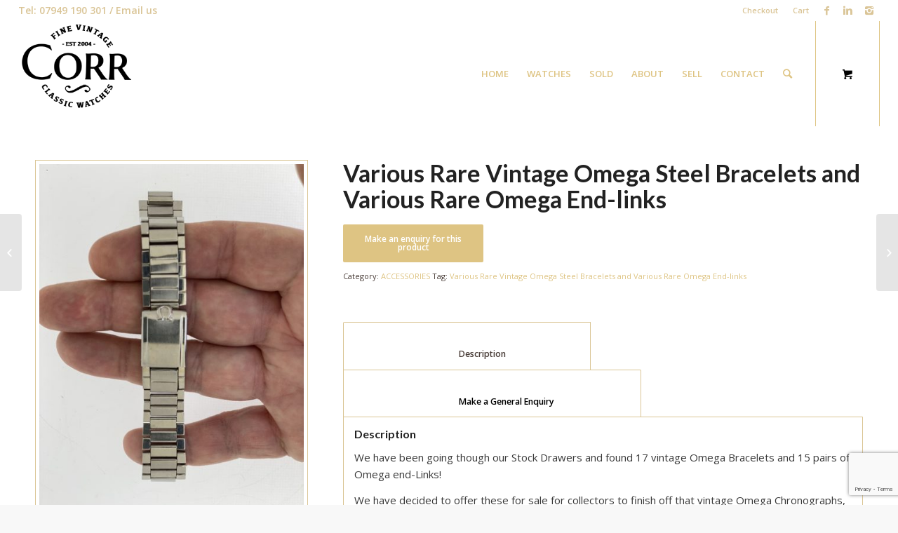

--- FILE ---
content_type: text/html; charset=UTF-8
request_url: https://corrvintagewatches.com/product/various-rare-vintage-omega-steel-bracelets-and-various-rare-omega-end-links/
body_size: 27075
content:
<!DOCTYPE html>
<html lang="en-GB" class="html_stretched responsive av-preloader-disabled av-custom-lightbox  html_header_top html_logo_left html_main_nav_header html_menu_right html_custom html_header_sticky html_header_shrinking_disabled html_header_topbar_active html_mobile_menu_phone html_disabled html_header_searchicon html_content_align_center html_header_unstick_top_disabled html_header_stretch html_minimal_header html_entry_id_16703 html_cart_at_menu av-no-preview ">
<head>
<meta charset="UTF-8" />


<!-- mobile setting -->
<meta name="viewport" content="width=device-width, initial-scale=1, maximum-scale=1">

<!-- Scripts/CSS and wp_head hook -->
<meta name='robots' content='index, follow, max-image-preview:large, max-snippet:-1, max-video-preview:-1' />

            <script data-no-defer="1" data-ezscrex="false" data-cfasync="false" data-pagespeed-no-defer data-cookieconsent="ignore">
                var ctPublicFunctions = {"_ajax_nonce":"a725820757","_rest_nonce":"c741458d9c","_ajax_url":"\/wp-admin\/admin-ajax.php","_rest_url":"https:\/\/corrvintagewatches.com\/wp-json\/","data__cookies_type":"none","data__ajax_type":"rest","data__bot_detector_enabled":"1","data__frontend_data_log_enabled":1,"cookiePrefix":"","wprocket_detected":false,"host_url":"corrvintagewatches.com","text__ee_click_to_select":"Click to select the whole data","text__ee_original_email":"The complete one is","text__ee_got_it":"Got it","text__ee_blocked":"Blocked","text__ee_cannot_connect":"Cannot connect","text__ee_cannot_decode":"Can not decode email. Unknown reason","text__ee_email_decoder":"CleanTalk email decoder","text__ee_wait_for_decoding":"The magic is on the way!","text__ee_decoding_process":"Please wait a few seconds while we decode the contact data."}
            </script>
        
            <script data-no-defer="1" data-ezscrex="false" data-cfasync="false" data-pagespeed-no-defer data-cookieconsent="ignore">
                var ctPublic = {"_ajax_nonce":"a725820757","settings__forms__check_internal":"0","settings__forms__check_external":"0","settings__forms__force_protection":"0","settings__forms__search_test":"1","settings__forms__wc_add_to_cart":"0","settings__data__bot_detector_enabled":"1","settings__sfw__anti_crawler":0,"blog_home":"https:\/\/corrvintagewatches.com\/","pixel__setting":"3","pixel__enabled":true,"pixel__url":null,"data__email_check_before_post":"1","data__email_check_exist_post":"0","data__cookies_type":"none","data__key_is_ok":true,"data__visible_fields_required":true,"wl_brandname":"Anti-Spam by CleanTalk","wl_brandname_short":"CleanTalk","ct_checkjs_key":"e885fde30d47d5c33a279db8bcf3ba30106f493cd7c7a611eb33e04f3ed8b45f","emailEncoderPassKey":"5492dc76ca930d4d4fd55b1070e70c01","bot_detector_forms_excluded":"W10=","advancedCacheExists":true,"varnishCacheExists":false,"wc_ajax_add_to_cart":true,"theRealPerson":{"phrases":{"trpHeading":"The Real Person Badge!","trpContent1":"The commenter acts as a real person and verified as not a bot.","trpContent2":" Anti-Spam by CleanTalk","trpContentLearnMore":"Learn more"},"trpContentLink":"https:\/\/cleantalk.org\/help\/the-real-person?utm_id=&amp;utm_term=&amp;utm_source=admin_side&amp;utm_medium=trp_badge&amp;utm_content=trp_badge_link_click&amp;utm_campaign=apbct_links","imgPersonUrl":"https:\/\/corrvintagewatches.com\/wp-content\/plugins\/cleantalk-spam-protect\/css\/images\/real_user.svg","imgShieldUrl":"https:\/\/corrvintagewatches.com\/wp-content\/plugins\/cleantalk-spam-protect\/css\/images\/shield.svg"}}
            </script>
        
	<!-- This site is optimized with the Yoast SEO plugin v26.8 - https://yoast.com/product/yoast-seo-wordpress/ -->
	<title>Various Rare Vintage Omega Steel Bracelets and Various Rare Omega End-links - Corr Vintage Watches</title>
	<link rel="canonical" href="https://corrvintagewatches.com/product/various-rare-vintage-omega-steel-bracelets-and-various-rare-omega-end-links/" />
	<meta property="og:locale" content="en_GB" />
	<meta property="og:type" content="article" />
	<meta property="og:title" content="Various Rare Vintage Omega Steel Bracelets and Various Rare Omega End-links - Corr Vintage Watches" />
	<meta property="og:description" content="We have been going though our Stock Drawers and found 17 vintage Omega Bracelets and 15 pairs of Omega end-Links! We have decided to offer these for sale for collectors to finish off that vintage Omega Chronographs, Speedmaster, Seamaster etc. All prices on application. All bracelets  and end-links are in very good, tight, original unpolished [&hellip;]" />
	<meta property="og:url" content="https://corrvintagewatches.com/product/various-rare-vintage-omega-steel-bracelets-and-various-rare-omega-end-links/" />
	<meta property="og:site_name" content="Corr Vintage Watches" />
	<meta property="article:publisher" content="http://facebook.com/corrvintagewatches" />
	<meta property="article:modified_time" content="2021-03-08T12:16:00+00:00" />
	<meta property="og:image" content="https://corrvintagewatches.com/wp-content/uploads/2020/05/167531CB-5960-47DF-9C22-FE72535FE16D-scaled.jpeg" />
	<meta property="og:image:width" content="1920" />
	<meta property="og:image:height" content="2560" />
	<meta property="og:image:type" content="image/jpeg" />
	<meta name="twitter:card" content="summary_large_image" />
	<meta name="twitter:site" content="@corrvintage" />
	<meta name="twitter:label1" content="Estimated reading time" />
	<meta name="twitter:data1" content="1 minute" />
	<script type="application/ld+json" class="yoast-schema-graph">{"@context":"https://schema.org","@graph":[{"@type":"WebPage","@id":"https://corrvintagewatches.com/product/various-rare-vintage-omega-steel-bracelets-and-various-rare-omega-end-links/","url":"https://corrvintagewatches.com/product/various-rare-vintage-omega-steel-bracelets-and-various-rare-omega-end-links/","name":"Various Rare Vintage Omega Steel Bracelets and Various Rare Omega End-links - Corr Vintage Watches","isPartOf":{"@id":"https://corrvintagewatches.com/#website"},"primaryImageOfPage":{"@id":"https://corrvintagewatches.com/product/various-rare-vintage-omega-steel-bracelets-and-various-rare-omega-end-links/#primaryimage"},"image":{"@id":"https://corrvintagewatches.com/product/various-rare-vintage-omega-steel-bracelets-and-various-rare-omega-end-links/#primaryimage"},"thumbnailUrl":"https://corrvintagewatches.com/wp-content/uploads/2020/05/167531CB-5960-47DF-9C22-FE72535FE16D-scaled.jpeg","datePublished":"2020-06-03T15:15:21+00:00","dateModified":"2021-03-08T12:16:00+00:00","breadcrumb":{"@id":"https://corrvintagewatches.com/product/various-rare-vintage-omega-steel-bracelets-and-various-rare-omega-end-links/#breadcrumb"},"inLanguage":"en-GB","potentialAction":[{"@type":"ReadAction","target":["https://corrvintagewatches.com/product/various-rare-vintage-omega-steel-bracelets-and-various-rare-omega-end-links/"]}]},{"@type":"ImageObject","inLanguage":"en-GB","@id":"https://corrvintagewatches.com/product/various-rare-vintage-omega-steel-bracelets-and-various-rare-omega-end-links/#primaryimage","url":"https://corrvintagewatches.com/wp-content/uploads/2020/05/167531CB-5960-47DF-9C22-FE72535FE16D-scaled.jpeg","contentUrl":"https://corrvintagewatches.com/wp-content/uploads/2020/05/167531CB-5960-47DF-9C22-FE72535FE16D-scaled.jpeg","width":1920,"height":2560},{"@type":"BreadcrumbList","@id":"https://corrvintagewatches.com/product/various-rare-vintage-omega-steel-bracelets-and-various-rare-omega-end-links/#breadcrumb","itemListElement":[{"@type":"ListItem","position":1,"name":"Home","item":"https://corrvintagewatches.com/homepage/"},{"@type":"ListItem","position":2,"name":"Watches For Sale","item":"https://corrvintagewatches.com/shop/"},{"@type":"ListItem","position":3,"name":"Various Rare Vintage Omega Steel Bracelets and Various Rare Omega End-links"}]},{"@type":"WebSite","@id":"https://corrvintagewatches.com/#website","url":"https://corrvintagewatches.com/","name":"Corr Vintage Watches","description":"Quality Vintage and Military Watches","publisher":{"@id":"https://corrvintagewatches.com/#organization"},"potentialAction":[{"@type":"SearchAction","target":{"@type":"EntryPoint","urlTemplate":"https://corrvintagewatches.com/?s={search_term_string}"},"query-input":{"@type":"PropertyValueSpecification","valueRequired":true,"valueName":"search_term_string"}}],"inLanguage":"en-GB"},{"@type":"Organization","@id":"https://corrvintagewatches.com/#organization","name":"Corr Vintage Watches","url":"https://corrvintagewatches.com/","logo":{"@type":"ImageObject","inLanguage":"en-GB","@id":"https://corrvintagewatches.com/#/schema/logo/image/","url":"https://corrvintagewatches.com/wp-content/uploads/2017/06/Corvintage.png","contentUrl":"https://corrvintagewatches.com/wp-content/uploads/2017/06/Corvintage.png","width":250,"height":227,"caption":"Corr Vintage Watches"},"image":{"@id":"https://corrvintagewatches.com/#/schema/logo/image/"},"sameAs":["http://facebook.com/corrvintagewatches","https://x.com/corrvintage","https://twitter.com/corrvintage?s=21&t=uzk5s3UNTbjQHAeUOyB5mw"]}]}</script>
	<!-- / Yoast SEO plugin. -->


<link rel='dns-prefetch' href='//fd.cleantalk.org' />
<link rel='dns-prefetch' href='//cdnjs.cloudflare.com' />
<link rel='dns-prefetch' href='//www.googletagmanager.com' />
<link rel="alternate" type="application/rss+xml" title="Corr Vintage Watches &raquo; Feed" href="https://corrvintagewatches.com/feed/" />
<link rel="alternate" type="application/rss+xml" title="Corr Vintage Watches &raquo; Comments Feed" href="https://corrvintagewatches.com/comments/feed/" />
<link rel="alternate" title="oEmbed (JSON)" type="application/json+oembed" href="https://corrvintagewatches.com/wp-json/oembed/1.0/embed?url=https%3A%2F%2Fcorrvintagewatches.com%2Fproduct%2Fvarious-rare-vintage-omega-steel-bracelets-and-various-rare-omega-end-links%2F" />
<link rel="alternate" title="oEmbed (XML)" type="text/xml+oembed" href="https://corrvintagewatches.com/wp-json/oembed/1.0/embed?url=https%3A%2F%2Fcorrvintagewatches.com%2Fproduct%2Fvarious-rare-vintage-omega-steel-bracelets-and-various-rare-omega-end-links%2F&#038;format=xml" />
		<style>
			.lazyload,
			.lazyloading {
				max-width: 100%;
			}
		</style>
		
<!-- google webfont font replacement -->
<link rel='stylesheet' id='avia-google-webfont' href='//fonts.googleapis.com/css?family=Lato:300,400,700%7COpen+Sans:400,600%7CVarela+Round' type='text/css' media='all'/> 
<style id='wp-img-auto-sizes-contain-inline-css' type='text/css'>
img:is([sizes=auto i],[sizes^="auto," i]){contain-intrinsic-size:3000px 1500px}
/*# sourceURL=wp-img-auto-sizes-contain-inline-css */
</style>
<link rel='stylesheet' id='avia-woocommerce-css-css' href='https://corrvintagewatches.com/wp-content/themes/enfold/config-woocommerce/woocommerce-mod.css?ver=6.9' type='text/css' media='all' />
<style id='wp-emoji-styles-inline-css' type='text/css'>

	img.wp-smiley, img.emoji {
		display: inline !important;
		border: none !important;
		box-shadow: none !important;
		height: 1em !important;
		width: 1em !important;
		margin: 0 0.07em !important;
		vertical-align: -0.1em !important;
		background: none !important;
		padding: 0 !important;
	}
/*# sourceURL=wp-emoji-styles-inline-css */
</style>
<style id='wp-block-library-inline-css' type='text/css'>
:root{--wp-block-synced-color:#7a00df;--wp-block-synced-color--rgb:122,0,223;--wp-bound-block-color:var(--wp-block-synced-color);--wp-editor-canvas-background:#ddd;--wp-admin-theme-color:#007cba;--wp-admin-theme-color--rgb:0,124,186;--wp-admin-theme-color-darker-10:#006ba1;--wp-admin-theme-color-darker-10--rgb:0,107,160.5;--wp-admin-theme-color-darker-20:#005a87;--wp-admin-theme-color-darker-20--rgb:0,90,135;--wp-admin-border-width-focus:2px}@media (min-resolution:192dpi){:root{--wp-admin-border-width-focus:1.5px}}.wp-element-button{cursor:pointer}:root .has-very-light-gray-background-color{background-color:#eee}:root .has-very-dark-gray-background-color{background-color:#313131}:root .has-very-light-gray-color{color:#eee}:root .has-very-dark-gray-color{color:#313131}:root .has-vivid-green-cyan-to-vivid-cyan-blue-gradient-background{background:linear-gradient(135deg,#00d084,#0693e3)}:root .has-purple-crush-gradient-background{background:linear-gradient(135deg,#34e2e4,#4721fb 50%,#ab1dfe)}:root .has-hazy-dawn-gradient-background{background:linear-gradient(135deg,#faaca8,#dad0ec)}:root .has-subdued-olive-gradient-background{background:linear-gradient(135deg,#fafae1,#67a671)}:root .has-atomic-cream-gradient-background{background:linear-gradient(135deg,#fdd79a,#004a59)}:root .has-nightshade-gradient-background{background:linear-gradient(135deg,#330968,#31cdcf)}:root .has-midnight-gradient-background{background:linear-gradient(135deg,#020381,#2874fc)}:root{--wp--preset--font-size--normal:16px;--wp--preset--font-size--huge:42px}.has-regular-font-size{font-size:1em}.has-larger-font-size{font-size:2.625em}.has-normal-font-size{font-size:var(--wp--preset--font-size--normal)}.has-huge-font-size{font-size:var(--wp--preset--font-size--huge)}.has-text-align-center{text-align:center}.has-text-align-left{text-align:left}.has-text-align-right{text-align:right}.has-fit-text{white-space:nowrap!important}#end-resizable-editor-section{display:none}.aligncenter{clear:both}.items-justified-left{justify-content:flex-start}.items-justified-center{justify-content:center}.items-justified-right{justify-content:flex-end}.items-justified-space-between{justify-content:space-between}.screen-reader-text{border:0;clip-path:inset(50%);height:1px;margin:-1px;overflow:hidden;padding:0;position:absolute;width:1px;word-wrap:normal!important}.screen-reader-text:focus{background-color:#ddd;clip-path:none;color:#444;display:block;font-size:1em;height:auto;left:5px;line-height:normal;padding:15px 23px 14px;text-decoration:none;top:5px;width:auto;z-index:100000}html :where(.has-border-color){border-style:solid}html :where([style*=border-top-color]){border-top-style:solid}html :where([style*=border-right-color]){border-right-style:solid}html :where([style*=border-bottom-color]){border-bottom-style:solid}html :where([style*=border-left-color]){border-left-style:solid}html :where([style*=border-width]){border-style:solid}html :where([style*=border-top-width]){border-top-style:solid}html :where([style*=border-right-width]){border-right-style:solid}html :where([style*=border-bottom-width]){border-bottom-style:solid}html :where([style*=border-left-width]){border-left-style:solid}html :where(img[class*=wp-image-]){height:auto;max-width:100%}:where(figure){margin:0 0 1em}html :where(.is-position-sticky){--wp-admin--admin-bar--position-offset:var(--wp-admin--admin-bar--height,0px)}@media screen and (max-width:600px){html :where(.is-position-sticky){--wp-admin--admin-bar--position-offset:0px}}

/*# sourceURL=wp-block-library-inline-css */
</style><link rel='stylesheet' id='wc-blocks-style-css' href='https://corrvintagewatches.com/wp-content/plugins/woocommerce/assets/client/blocks/wc-blocks.css?ver=wc-10.4.3' type='text/css' media='all' />
<style id='global-styles-inline-css' type='text/css'>
:root{--wp--preset--aspect-ratio--square: 1;--wp--preset--aspect-ratio--4-3: 4/3;--wp--preset--aspect-ratio--3-4: 3/4;--wp--preset--aspect-ratio--3-2: 3/2;--wp--preset--aspect-ratio--2-3: 2/3;--wp--preset--aspect-ratio--16-9: 16/9;--wp--preset--aspect-ratio--9-16: 9/16;--wp--preset--color--black: #000000;--wp--preset--color--cyan-bluish-gray: #abb8c3;--wp--preset--color--white: #ffffff;--wp--preset--color--pale-pink: #f78da7;--wp--preset--color--vivid-red: #cf2e2e;--wp--preset--color--luminous-vivid-orange: #ff6900;--wp--preset--color--luminous-vivid-amber: #fcb900;--wp--preset--color--light-green-cyan: #7bdcb5;--wp--preset--color--vivid-green-cyan: #00d084;--wp--preset--color--pale-cyan-blue: #8ed1fc;--wp--preset--color--vivid-cyan-blue: #0693e3;--wp--preset--color--vivid-purple: #9b51e0;--wp--preset--gradient--vivid-cyan-blue-to-vivid-purple: linear-gradient(135deg,rgb(6,147,227) 0%,rgb(155,81,224) 100%);--wp--preset--gradient--light-green-cyan-to-vivid-green-cyan: linear-gradient(135deg,rgb(122,220,180) 0%,rgb(0,208,130) 100%);--wp--preset--gradient--luminous-vivid-amber-to-luminous-vivid-orange: linear-gradient(135deg,rgb(252,185,0) 0%,rgb(255,105,0) 100%);--wp--preset--gradient--luminous-vivid-orange-to-vivid-red: linear-gradient(135deg,rgb(255,105,0) 0%,rgb(207,46,46) 100%);--wp--preset--gradient--very-light-gray-to-cyan-bluish-gray: linear-gradient(135deg,rgb(238,238,238) 0%,rgb(169,184,195) 100%);--wp--preset--gradient--cool-to-warm-spectrum: linear-gradient(135deg,rgb(74,234,220) 0%,rgb(151,120,209) 20%,rgb(207,42,186) 40%,rgb(238,44,130) 60%,rgb(251,105,98) 80%,rgb(254,248,76) 100%);--wp--preset--gradient--blush-light-purple: linear-gradient(135deg,rgb(255,206,236) 0%,rgb(152,150,240) 100%);--wp--preset--gradient--blush-bordeaux: linear-gradient(135deg,rgb(254,205,165) 0%,rgb(254,45,45) 50%,rgb(107,0,62) 100%);--wp--preset--gradient--luminous-dusk: linear-gradient(135deg,rgb(255,203,112) 0%,rgb(199,81,192) 50%,rgb(65,88,208) 100%);--wp--preset--gradient--pale-ocean: linear-gradient(135deg,rgb(255,245,203) 0%,rgb(182,227,212) 50%,rgb(51,167,181) 100%);--wp--preset--gradient--electric-grass: linear-gradient(135deg,rgb(202,248,128) 0%,rgb(113,206,126) 100%);--wp--preset--gradient--midnight: linear-gradient(135deg,rgb(2,3,129) 0%,rgb(40,116,252) 100%);--wp--preset--font-size--small: 13px;--wp--preset--font-size--medium: 20px;--wp--preset--font-size--large: 36px;--wp--preset--font-size--x-large: 42px;--wp--preset--spacing--20: 0.44rem;--wp--preset--spacing--30: 0.67rem;--wp--preset--spacing--40: 1rem;--wp--preset--spacing--50: 1.5rem;--wp--preset--spacing--60: 2.25rem;--wp--preset--spacing--70: 3.38rem;--wp--preset--spacing--80: 5.06rem;--wp--preset--shadow--natural: 6px 6px 9px rgba(0, 0, 0, 0.2);--wp--preset--shadow--deep: 12px 12px 50px rgba(0, 0, 0, 0.4);--wp--preset--shadow--sharp: 6px 6px 0px rgba(0, 0, 0, 0.2);--wp--preset--shadow--outlined: 6px 6px 0px -3px rgb(255, 255, 255), 6px 6px rgb(0, 0, 0);--wp--preset--shadow--crisp: 6px 6px 0px rgb(0, 0, 0);}:where(.is-layout-flex){gap: 0.5em;}:where(.is-layout-grid){gap: 0.5em;}body .is-layout-flex{display: flex;}.is-layout-flex{flex-wrap: wrap;align-items: center;}.is-layout-flex > :is(*, div){margin: 0;}body .is-layout-grid{display: grid;}.is-layout-grid > :is(*, div){margin: 0;}:where(.wp-block-columns.is-layout-flex){gap: 2em;}:where(.wp-block-columns.is-layout-grid){gap: 2em;}:where(.wp-block-post-template.is-layout-flex){gap: 1.25em;}:where(.wp-block-post-template.is-layout-grid){gap: 1.25em;}.has-black-color{color: var(--wp--preset--color--black) !important;}.has-cyan-bluish-gray-color{color: var(--wp--preset--color--cyan-bluish-gray) !important;}.has-white-color{color: var(--wp--preset--color--white) !important;}.has-pale-pink-color{color: var(--wp--preset--color--pale-pink) !important;}.has-vivid-red-color{color: var(--wp--preset--color--vivid-red) !important;}.has-luminous-vivid-orange-color{color: var(--wp--preset--color--luminous-vivid-orange) !important;}.has-luminous-vivid-amber-color{color: var(--wp--preset--color--luminous-vivid-amber) !important;}.has-light-green-cyan-color{color: var(--wp--preset--color--light-green-cyan) !important;}.has-vivid-green-cyan-color{color: var(--wp--preset--color--vivid-green-cyan) !important;}.has-pale-cyan-blue-color{color: var(--wp--preset--color--pale-cyan-blue) !important;}.has-vivid-cyan-blue-color{color: var(--wp--preset--color--vivid-cyan-blue) !important;}.has-vivid-purple-color{color: var(--wp--preset--color--vivid-purple) !important;}.has-black-background-color{background-color: var(--wp--preset--color--black) !important;}.has-cyan-bluish-gray-background-color{background-color: var(--wp--preset--color--cyan-bluish-gray) !important;}.has-white-background-color{background-color: var(--wp--preset--color--white) !important;}.has-pale-pink-background-color{background-color: var(--wp--preset--color--pale-pink) !important;}.has-vivid-red-background-color{background-color: var(--wp--preset--color--vivid-red) !important;}.has-luminous-vivid-orange-background-color{background-color: var(--wp--preset--color--luminous-vivid-orange) !important;}.has-luminous-vivid-amber-background-color{background-color: var(--wp--preset--color--luminous-vivid-amber) !important;}.has-light-green-cyan-background-color{background-color: var(--wp--preset--color--light-green-cyan) !important;}.has-vivid-green-cyan-background-color{background-color: var(--wp--preset--color--vivid-green-cyan) !important;}.has-pale-cyan-blue-background-color{background-color: var(--wp--preset--color--pale-cyan-blue) !important;}.has-vivid-cyan-blue-background-color{background-color: var(--wp--preset--color--vivid-cyan-blue) !important;}.has-vivid-purple-background-color{background-color: var(--wp--preset--color--vivid-purple) !important;}.has-black-border-color{border-color: var(--wp--preset--color--black) !important;}.has-cyan-bluish-gray-border-color{border-color: var(--wp--preset--color--cyan-bluish-gray) !important;}.has-white-border-color{border-color: var(--wp--preset--color--white) !important;}.has-pale-pink-border-color{border-color: var(--wp--preset--color--pale-pink) !important;}.has-vivid-red-border-color{border-color: var(--wp--preset--color--vivid-red) !important;}.has-luminous-vivid-orange-border-color{border-color: var(--wp--preset--color--luminous-vivid-orange) !important;}.has-luminous-vivid-amber-border-color{border-color: var(--wp--preset--color--luminous-vivid-amber) !important;}.has-light-green-cyan-border-color{border-color: var(--wp--preset--color--light-green-cyan) !important;}.has-vivid-green-cyan-border-color{border-color: var(--wp--preset--color--vivid-green-cyan) !important;}.has-pale-cyan-blue-border-color{border-color: var(--wp--preset--color--pale-cyan-blue) !important;}.has-vivid-cyan-blue-border-color{border-color: var(--wp--preset--color--vivid-cyan-blue) !important;}.has-vivid-purple-border-color{border-color: var(--wp--preset--color--vivid-purple) !important;}.has-vivid-cyan-blue-to-vivid-purple-gradient-background{background: var(--wp--preset--gradient--vivid-cyan-blue-to-vivid-purple) !important;}.has-light-green-cyan-to-vivid-green-cyan-gradient-background{background: var(--wp--preset--gradient--light-green-cyan-to-vivid-green-cyan) !important;}.has-luminous-vivid-amber-to-luminous-vivid-orange-gradient-background{background: var(--wp--preset--gradient--luminous-vivid-amber-to-luminous-vivid-orange) !important;}.has-luminous-vivid-orange-to-vivid-red-gradient-background{background: var(--wp--preset--gradient--luminous-vivid-orange-to-vivid-red) !important;}.has-very-light-gray-to-cyan-bluish-gray-gradient-background{background: var(--wp--preset--gradient--very-light-gray-to-cyan-bluish-gray) !important;}.has-cool-to-warm-spectrum-gradient-background{background: var(--wp--preset--gradient--cool-to-warm-spectrum) !important;}.has-blush-light-purple-gradient-background{background: var(--wp--preset--gradient--blush-light-purple) !important;}.has-blush-bordeaux-gradient-background{background: var(--wp--preset--gradient--blush-bordeaux) !important;}.has-luminous-dusk-gradient-background{background: var(--wp--preset--gradient--luminous-dusk) !important;}.has-pale-ocean-gradient-background{background: var(--wp--preset--gradient--pale-ocean) !important;}.has-electric-grass-gradient-background{background: var(--wp--preset--gradient--electric-grass) !important;}.has-midnight-gradient-background{background: var(--wp--preset--gradient--midnight) !important;}.has-small-font-size{font-size: var(--wp--preset--font-size--small) !important;}.has-medium-font-size{font-size: var(--wp--preset--font-size--medium) !important;}.has-large-font-size{font-size: var(--wp--preset--font-size--large) !important;}.has-x-large-font-size{font-size: var(--wp--preset--font-size--x-large) !important;}
/*# sourceURL=global-styles-inline-css */
</style>

<style id='classic-theme-styles-inline-css' type='text/css'>
/*! This file is auto-generated */
.wp-block-button__link{color:#fff;background-color:#32373c;border-radius:9999px;box-shadow:none;text-decoration:none;padding:calc(.667em + 2px) calc(1.333em + 2px);font-size:1.125em}.wp-block-file__button{background:#32373c;color:#fff;text-decoration:none}
/*# sourceURL=/wp-includes/css/classic-themes.min.css */
</style>
<link rel='stylesheet' id='cleantalk-public-css-css' href='https://corrvintagewatches.com/wp-content/plugins/cleantalk-spam-protect/css/cleantalk-public.min.css?ver=6.71_1769120466' type='text/css' media='all' />
<link rel='stylesheet' id='cleantalk-email-decoder-css-css' href='https://corrvintagewatches.com/wp-content/plugins/cleantalk-spam-protect/css/cleantalk-email-decoder.min.css?ver=6.71_1769120466' type='text/css' media='all' />
<link rel='stylesheet' id='cleantalk-trp-css-css' href='https://corrvintagewatches.com/wp-content/plugins/cleantalk-spam-protect/css/cleantalk-trp.min.css?ver=6.71_1769120466' type='text/css' media='all' />
<link rel='stylesheet' id='contact-form-7-css' href='https://corrvintagewatches.com/wp-content/plugins/contact-form-7/includes/css/styles.css?ver=6.1.4' type='text/css' media='all' />
<link rel='stylesheet' id='widgets-on-pages-css' href='https://corrvintagewatches.com/wp-content/plugins/widgets-on-pages/public/css/widgets-on-pages-public.css?ver=1.4.0' type='text/css' media='all' />
<link rel='stylesheet' id='wqoecf-front-woo-quote-css' href='https://corrvintagewatches.com/wp-content/plugins/woo-quote-or-enquiry-contact-form-7/assets/css/wqoecf-front-style.css?ver=3.4.7' type='text/css' media='all' />
<link rel='stylesheet' id='pac-styles-css' href='https://corrvintagewatches.com/wp-content/plugins/woocommerce-product-archive-customiser/assets/css/pac.css?ver=6.9' type='text/css' media='all' />
<link rel='stylesheet' id='pac-layout-styles-css' href='https://corrvintagewatches.com/wp-content/plugins/woocommerce-product-archive-customiser/assets/css/layout.css?ver=6.9' type='text/css' media='only screen and (min-width: 768px)' />
<style id='woocommerce-inline-inline-css' type='text/css'>
.woocommerce form .form-row .required { visibility: visible; }
/*# sourceURL=woocommerce-inline-inline-css */
</style>
<link rel='stylesheet' id='wc-gateway-ppec-frontend-css' href='https://corrvintagewatches.com/wp-content/plugins/woocommerce-gateway-paypal-express-checkout/assets/css/wc-gateway-ppec-frontend.css?ver=2.1.3' type='text/css' media='all' />
<link rel='stylesheet' id='photoswipe-css-css' href='https://cdnjs.cloudflare.com/ajax/libs/photoswipe/5.3.6/photoswipe.min.css?ver=5.3.6' type='text/css' media='all' />
<link rel='stylesheet' id='photoswipe-css' href='https://corrvintagewatches.com/wp-content/plugins/woocommerce/assets/css/photoswipe/photoswipe.min.css?ver=10.4.3' type='text/css' media='all' />
<link rel='stylesheet' id='photoswipe-default-skin-css' href='https://corrvintagewatches.com/wp-content/plugins/woocommerce/assets/css/photoswipe/default-skin/default-skin.min.css?ver=10.4.3' type='text/css' media='all' />
<link rel='stylesheet' id='avia-grid-css' href='https://corrvintagewatches.com/wp-content/themes/enfold/css/grid.css?ver=2' type='text/css' media='all' />
<link rel='stylesheet' id='avia-base-css' href='https://corrvintagewatches.com/wp-content/themes/enfold/css/base.css?ver=2' type='text/css' media='all' />
<link rel='stylesheet' id='avia-layout-css' href='https://corrvintagewatches.com/wp-content/themes/enfold/css/layout.css?ver=2' type='text/css' media='all' />
<link rel='stylesheet' id='avia-scs-css' href='https://corrvintagewatches.com/wp-content/themes/enfold/css/shortcodes.css?ver=2' type='text/css' media='all' />
<link rel='stylesheet' id='avia-popup-css-css' href='https://corrvintagewatches.com/wp-content/themes/enfold/js/aviapopup/magnific-popup.css?ver=1' type='text/css' media='screen' />
<link rel='stylesheet' id='avia-media-css' href='https://corrvintagewatches.com/wp-content/themes/enfold/js/mediaelement/skin-1/mediaelementplayer.css?ver=1' type='text/css' media='screen' />
<link rel='stylesheet' id='avia-print-css' href='https://corrvintagewatches.com/wp-content/themes/enfold/css/print.css?ver=1' type='text/css' media='print' />
<link rel='stylesheet' id='avia-dynamic-css' href='https://corrvintagewatches.com/wp-content/uploads/dynamic_avia/enfold.css?ver=64d8ae07ec233' type='text/css' media='all' />
<link rel='stylesheet' id='avia-custom-css' href='https://corrvintagewatches.com/wp-content/themes/enfold/css/custom.css?ver=2' type='text/css' media='all' />
<link rel='stylesheet' id='wa_wcc_mtree_css_file-css' href='https://corrvintagewatches.com/wp-content/plugins/woocommerce-product-category-selection-widget/assets/css/mtree.css?ver=6.9' type='text/css' media='all' />
<script type="text/javascript" src="https://corrvintagewatches.com/wp-includes/js/jquery/jquery.min.js?ver=3.7.1" id="jquery-core-js"></script>
<script type="text/javascript" src="https://corrvintagewatches.com/wp-includes/js/jquery/jquery-migrate.min.js?ver=3.4.1" id="jquery-migrate-js"></script>
<script type="text/javascript" src="https://corrvintagewatches.com/wp-content/plugins/cleantalk-spam-protect/js/apbct-public-bundle.min.js?ver=6.71_1769120466" id="apbct-public-bundle.min-js-js"></script>
<script type="text/javascript" src="https://fd.cleantalk.org/ct-bot-detector-wrapper.js?ver=6.71" id="ct_bot_detector-js" defer="defer" data-wp-strategy="defer"></script>
<script type="text/javascript" src="https://corrvintagewatches.com/wp-content/plugins/woocommerce/assets/js/jquery-blockui/jquery.blockUI.min.js?ver=2.7.0-wc.10.4.3" id="wc-jquery-blockui-js" defer="defer" data-wp-strategy="defer"></script>
<script type="text/javascript" id="wc-add-to-cart-js-extra">
/* <![CDATA[ */
var wc_add_to_cart_params = {"ajax_url":"/wp-admin/admin-ajax.php","wc_ajax_url":"/?wc-ajax=%%endpoint%%","i18n_view_cart":"View basket","cart_url":"https://corrvintagewatches.com/cart/","is_cart":"","cart_redirect_after_add":"yes"};
//# sourceURL=wc-add-to-cart-js-extra
/* ]]> */
</script>
<script type="text/javascript" src="https://corrvintagewatches.com/wp-content/plugins/woocommerce/assets/js/frontend/add-to-cart.min.js?ver=10.4.3" id="wc-add-to-cart-js" defer="defer" data-wp-strategy="defer"></script>
<script type="text/javascript" src="https://corrvintagewatches.com/wp-content/plugins/woocommerce/assets/js/flexslider/jquery.flexslider.min.js?ver=2.7.2-wc.10.4.3" id="wc-flexslider-js" defer="defer" data-wp-strategy="defer"></script>
<script type="text/javascript" id="wc-single-product-js-extra">
/* <![CDATA[ */
var wc_single_product_params = {"i18n_required_rating_text":"Please select a rating","i18n_rating_options":["1 of 5 stars","2 of 5 stars","3 of 5 stars","4 of 5 stars","5 of 5 stars"],"i18n_product_gallery_trigger_text":"View full-screen image gallery","review_rating_required":"yes","flexslider":{"rtl":false,"animation":"slide","smoothHeight":true,"directionNav":false,"controlNav":"thumbnails","slideshow":false,"animationSpeed":500,"animationLoop":false,"allowOneSlide":false},"zoom_enabled":"","zoom_options":[],"photoswipe_enabled":"","photoswipe_options":{"shareEl":false,"closeOnScroll":false,"history":false,"hideAnimationDuration":0,"showAnimationDuration":0},"flexslider_enabled":"1"};
//# sourceURL=wc-single-product-js-extra
/* ]]> */
</script>
<script type="text/javascript" src="https://corrvintagewatches.com/wp-content/plugins/woocommerce/assets/js/frontend/single-product.min.js?ver=10.4.3" id="wc-single-product-js" defer="defer" data-wp-strategy="defer"></script>
<script type="text/javascript" src="https://corrvintagewatches.com/wp-content/plugins/woocommerce/assets/js/js-cookie/js.cookie.min.js?ver=2.1.4-wc.10.4.3" id="wc-js-cookie-js" defer="defer" data-wp-strategy="defer"></script>
<script type="text/javascript" id="woocommerce-js-extra">
/* <![CDATA[ */
var woocommerce_params = {"ajax_url":"/wp-admin/admin-ajax.php","wc_ajax_url":"/?wc-ajax=%%endpoint%%","i18n_password_show":"Show password","i18n_password_hide":"Hide password"};
//# sourceURL=woocommerce-js-extra
/* ]]> */
</script>
<script type="text/javascript" src="https://corrvintagewatches.com/wp-content/plugins/woocommerce/assets/js/frontend/woocommerce.min.js?ver=10.4.3" id="woocommerce-js" defer="defer" data-wp-strategy="defer"></script>
<script type="text/javascript" src="https://corrvintagewatches.com/wp-content/plugins/wp-optimize-premium/js/send-command-4-4-1.min.js?ver=4.4.1.1769311738" id="wp-optimize-send-command-js"></script>
<script type="text/javascript" src="https://corrvintagewatches.com/wp-content/plugins/wp-optimize-premium/js/wpo-lazy-load-4-4-1.min.js?ver=4.4.1.1769311738" id="wp-optimize-lazy-load-js"></script>
<script type="text/javascript" src="https://corrvintagewatches.com/wp-content/themes/enfold/js/avia-compat.js?ver=2" id="avia-compat-js"></script>
<script type="text/javascript" src="https://corrvintagewatches.com/wp-content/plugins/wp-image-zoooom/assets/js/jquery.image_zoom.min.js?ver=1.60" id="image_zoooom-js" defer="defer" data-wp-strategy="defer" fetchpriority="low"></script>
<script type="text/javascript" id="image_zoooom-init-js-extra">
/* <![CDATA[ */
var IZ = {"options":[],"with_woocommerce":"1","exchange_thumbnails":"1","enable_mobile":"0","woo_categories":"0","woo_slider":"1","enable_surecart":"0"};
//# sourceURL=image_zoooom-init-js-extra
/* ]]> */
</script>
<script type="text/javascript" src="https://corrvintagewatches.com/wp-content/plugins/wp-image-zoooom/assets/js/image_zoom-init.js?ver=1.60" id="image_zoooom-init-js" defer="defer" data-wp-strategy="defer" fetchpriority="low"></script>

<!-- Google tag (gtag.js) snippet added by Site Kit -->
<!-- Google Analytics snippet added by Site Kit -->
<script type="text/javascript" src="https://www.googletagmanager.com/gtag/js?id=GT-TQT5DZ7" id="google_gtagjs-js" async></script>
<script type="text/javascript" id="google_gtagjs-js-after">
/* <![CDATA[ */
window.dataLayer = window.dataLayer || [];function gtag(){dataLayer.push(arguments);}
gtag("set","linker",{"domains":["corrvintagewatches.com"]});
gtag("js", new Date());
gtag("set", "developer_id.dZTNiMT", true);
gtag("config", "GT-TQT5DZ7");
//# sourceURL=google_gtagjs-js-after
/* ]]> */
</script>
<link rel="https://api.w.org/" href="https://corrvintagewatches.com/wp-json/" /><link rel="alternate" title="JSON" type="application/json" href="https://corrvintagewatches.com/wp-json/wp/v2/product/16703" /><link rel="EditURI" type="application/rsd+xml" title="RSD" href="https://corrvintagewatches.com/xmlrpc.php?rsd" />
<meta name="generator" content="WordPress 6.9" />
<meta name="generator" content="WooCommerce 10.4.3" />
<link rel='shortlink' href='https://corrvintagewatches.com/?p=16703' />
<meta name="generator" content="Site Kit by Google 1.170.0" />	<style>
		.woocommerce a.wqoecf_enquiry_button {
			background-color: #289dcc;
		}

			</style>
<style type='text/css' id='Responsive_Column_Widgets_1.2.7' >
            .responsive_column_widgets_box .widget {
                padding: 4px;
                width: auto;
                height: auto;
            }

            .responsive_column_widgets_column_hide {
                display: none !important;
            }
            
            /* REMOVE MARGINS AS ALL GO FULL WIDTH AT 240 PIXELS */
            @media only screen and (max-width: 240px) {
                .responsive_column_widgets_column { 
                    margin: 1% 0 1% 0;
                }
            }
            
            /*  GROUPING  ============================================================================= */
            .responsive_column_widgets_box:before,
            .responsive_column_widgets_box:after {
                content: '';
                display: table;
            }
            .responsive_column_widgets_box:after {
                clear:both;
            }
            .responsive_column_widgets_box {
                float: none;
                width: 100%;        
                margin-left: auto;
                margin-right: auto;
                zoom:1; /* For IE 6/7 (trigger hasLayout) */
            }

            /* GRID COLUMN SETUP  */
            .responsive_column_widgets_column {
                display: block;
                float: left;
                margin: 1% 0 1% 1.6%;                
            }     
            
            /* all browsers except IE6 and lower */
            .responsive_column_widgets_column:first-child { 
                margin-left: 0; 
            }
            
            /* 
             * Remove the left margin of the first column. This should be done after all setting margins of columns for IE8. 
             * If declared earlier and there is a rule setting left margin of first columns, then it takes effect instead in IE8.
             */
            .responsive_column_widgets_column_1 {
                margin-left: 0px;
                clear: left;
            }            
            
            /*  GRID  ============================================================================= */
            .element_of_1 { width: 100%; }
            .element_of_2 { width: 49.2%; }
            .element_of_3 { width: 32.2%; }
            .element_of_4 { width: 23.8%; }
            .element_of_5 { width: 18.72%; }
            .element_of_6 { width: 15.33%; }
            .element_of_7 { width: 12.91%; }
            .element_of_8 { width: 11.1%; }
            .element_of_9 { width: 9.68%; }
            .element_of_10 { width: 8.56%; }
            .element_of_11 { width: 7.63%; }
            .element_of_12 { width: 6.86%; }
            
            /*  GRID for Col-spans ============================================================================= */
             .element_2_of_2 { width: 100%; }
 .element_2_of_3 { width: 66%; }
 .element_3_of_3 { width: 100%; }
 .element_2_of_4 { width: 49.2%; }
 .element_3_of_4 { width: 74.6%; }
 .element_4_of_4 { width: 100%; }
 .element_2_of_5 { width: 39.04%; }
 .element_3_of_5 { width: 59.36%; }
 .element_4_of_5 { width: 79.68%; }
 .element_5_of_5 { width: 100%; }
 .element_2_of_6 { width: 32.26%; }
 .element_3_of_6 { width: 49.19%; }
 .element_4_of_6 { width: 66.12%; }
 .element_5_of_6 { width: 83.05%; }
 .element_6_of_6 { width: 100%; }
 .element_2_of_7 { width: 27.42%; }
 .element_3_of_7 { width: 41.93%; }
 .element_4_of_7 { width: 56.44%; }
 .element_5_of_7 { width: 70.95%; }
 .element_6_of_7 { width: 85.46%; }
 .element_7_of_7 { width: 100%; }
 .element_2_of_8 { width: 23.8%; }
 .element_3_of_8 { width: 36.5%; }
 .element_4_of_8 { width: 49.2%; }
 .element_5_of_8 { width: 61.9%; }
 .element_6_of_8 { width: 74.6%; }
 .element_7_of_8 { width: 87.3%; }
 .element_8_of_8 { width: 100%; }
 .element_2_of_9 { width: 20.96%; }
 .element_3_of_9 { width: 32.24%; }
 .element_4_of_9 { width: 43.52%; }
 .element_5_of_9 { width: 54.8%; }
 .element_6_of_9 { width: 66.08%; }
 .element_7_of_9 { width: 77.36%; }
 .element_8_of_9 { width: 88.64%; }
 .element_9_of_9 { width: 100%; }
 .element_2_of_10 { width: 18.72%; }
 .element_3_of_10 { width: 28.88%; }
 .element_4_of_10 { width: 39.04%; }
 .element_5_of_10 { width: 49.2%; }
 .element_6_of_10 { width: 59.36%; }
 .element_7_of_10 { width: 69.52%; }
 .element_8_of_10 { width: 79.68%; }
 .element_9_of_10 { width: 89.84%; }
 .element_10_of_10 { width: 100%; }
 .element_2_of_11 { width: 16.86%; }
 .element_3_of_11 { width: 26.09%; }
 .element_4_of_11 { width: 35.32%; }
 .element_5_of_11 { width: 44.55%; }
 .element_6_of_11 { width: 53.78%; }
 .element_7_of_11 { width: 63.01%; }
 .element_8_of_11 { width: 72.24%; }
 .element_9_of_11 { width: 81.47%; }
 .element_10_of_11 { width: 90.7%; }
 .element_11_of_11 { width: 100%; }
 .element_2_of_12 { width: 15.32%; }
 .element_3_of_12 { width: 23.78%; }
 .element_4_of_12 { width: 32.24%; }
 .element_5_of_12 { width: 40.7%; }
 .element_6_of_12 { width: 49.16%; }
 .element_7_of_12 { width: 57.62%; }
 .element_8_of_12 { width: 66.08%; }
 .element_9_of_12 { width: 74.54%; }
 .element_10_of_12 { width: 83%; }
 .element_11_of_12 { width: 91.46%; }
 .element_12_of_12 { width: 100%; }
            
            /* Responsive Column Widget Box Widget */
            .widget_box_widget .responsive_column_widgets_box {
                margin-top: 0px;
            }
            .responsive_column_widgets_column.widget_box_widget { 
                margin-top: 0px;
                margin-left: 0px;
            }
            
            /* Twenty Thirteen support */
            .site-main .responsive_column_widgets_box.widget-area {
                width: 100%;
                margin-right: auto;
                float: none;
            }
            .widget_box_widget div.widget {
                background:none;
            }            
            
            /* Twenty Fourteen Support */
            .responsive_column_widgets_box.content-sidebar {
                padding: 0;
            }
        </style>
<style type="text/css" id="style_custom_responsive_column_widgets_83c3fa2a7e0291cfb4fc287ad856e660">.responsive_column_widgets { display: inline-block; width: 100%; }</style>
<style type='text/css' class='style_responsive_column_widgets_83c3fa2a7e0291cfb4fc287ad856e660'>@media only screen and (min-width: 1px) and (max-width: 600px) {
.responsive_column_widgets .responsive_column_widgets_column {                
                margin-left: 1.6%;
            }
 .responsive_column_widgets .responsive_column_widgets_column_600_element_of_1 { width:100%; clear: left; margin: 1% 0 1% 0; display: block; float:left; } 
 .responsive_column_widgets .responsive_column_widgets_column_600_element_of_2 { width:49.2%; display: block; float:left; } 
 .responsive_column_widgets .responsive_column_widgets_column_600_element_of_3 { width:32.2%; display: block; float:left; } 
 .responsive_column_widgets .responsive_column_widgets_column_600_element_of_4 { width:23.8%; display: block; float:left; } 
 .responsive_column_widgets .responsive_column_widgets_column_600_element_of_5 { width:18.72%; display: block; float:left; } 
 .responsive_column_widgets .responsive_column_widgets_column_600_element_of_6 { width:15.33%; display: block; float:left; } 
 .responsive_column_widgets .responsive_column_widgets_column_600_element_of_7 { width:12.91%; display: block; float:left; } 
 .responsive_column_widgets .responsive_column_widgets_column_600_element_of_8 { width:11.1%; display: block; float:left; } 
 .responsive_column_widgets .responsive_column_widgets_column_600_element_of_9 { width:9.68%; display: block; float:left; } 
 .responsive_column_widgets .responsive_column_widgets_column_600_element_of_10 { width:8.56%; display: block; float:left; } 
 .responsive_column_widgets .responsive_column_widgets_column_600_element_of_11 { width:7.63%; display: block; float:left; } 
 .responsive_column_widgets .responsive_column_widgets_column_600_element_of_12 { width:6.86%; display: block; float:left; } 
 .responsive_column_widgets .responsive_column_widgets_column_600_element_2_of_2 { width: 100%; }
 .responsive_column_widgets .responsive_column_widgets_column_600_element_2_of_3 { width: 66%; }
 .responsive_column_widgets .responsive_column_widgets_column_600_element_3_of_3 { width: 100%; }
 .responsive_column_widgets .responsive_column_widgets_column_600_element_2_of_4 { width: 49.2%; }
 .responsive_column_widgets .responsive_column_widgets_column_600_element_3_of_4 { width: 74.6%; }
 .responsive_column_widgets .responsive_column_widgets_column_600_element_4_of_4 { width: 100%; }
 .responsive_column_widgets .responsive_column_widgets_column_600_element_2_of_5 { width: 39.04%; }
 .responsive_column_widgets .responsive_column_widgets_column_600_element_3_of_5 { width: 59.36%; }
 .responsive_column_widgets .responsive_column_widgets_column_600_element_4_of_5 { width: 79.68%; }
 .responsive_column_widgets .responsive_column_widgets_column_600_element_5_of_5 { width: 100%; }
 .responsive_column_widgets .responsive_column_widgets_column_600_element_2_of_6 { width: 32.26%; }
 .responsive_column_widgets .responsive_column_widgets_column_600_element_3_of_6 { width: 49.19%; }
 .responsive_column_widgets .responsive_column_widgets_column_600_element_4_of_6 { width: 66.12%; }
 .responsive_column_widgets .responsive_column_widgets_column_600_element_5_of_6 { width: 83.05%; }
 .responsive_column_widgets .responsive_column_widgets_column_600_element_6_of_6 { width: 100%; }
 .responsive_column_widgets .responsive_column_widgets_column_600_element_2_of_7 { width: 27.42%; }
 .responsive_column_widgets .responsive_column_widgets_column_600_element_3_of_7 { width: 41.93%; }
 .responsive_column_widgets .responsive_column_widgets_column_600_element_4_of_7 { width: 56.44%; }
 .responsive_column_widgets .responsive_column_widgets_column_600_element_5_of_7 { width: 70.95%; }
 .responsive_column_widgets .responsive_column_widgets_column_600_element_6_of_7 { width: 85.46%; }
 .responsive_column_widgets .responsive_column_widgets_column_600_element_7_of_7 { width: 100%; }
 .responsive_column_widgets .responsive_column_widgets_column_600_element_2_of_8 { width: 23.8%; }
 .responsive_column_widgets .responsive_column_widgets_column_600_element_3_of_8 { width: 36.5%; }
 .responsive_column_widgets .responsive_column_widgets_column_600_element_4_of_8 { width: 49.2%; }
 .responsive_column_widgets .responsive_column_widgets_column_600_element_5_of_8 { width: 61.9%; }
 .responsive_column_widgets .responsive_column_widgets_column_600_element_6_of_8 { width: 74.6%; }
 .responsive_column_widgets .responsive_column_widgets_column_600_element_7_of_8 { width: 87.3%; }
 .responsive_column_widgets .responsive_column_widgets_column_600_element_8_of_8 { width: 100%; }
 .responsive_column_widgets .responsive_column_widgets_column_600_element_2_of_9 { width: 20.96%; }
 .responsive_column_widgets .responsive_column_widgets_column_600_element_3_of_9 { width: 32.24%; }
 .responsive_column_widgets .responsive_column_widgets_column_600_element_4_of_9 { width: 43.52%; }
 .responsive_column_widgets .responsive_column_widgets_column_600_element_5_of_9 { width: 54.8%; }
 .responsive_column_widgets .responsive_column_widgets_column_600_element_6_of_9 { width: 66.08%; }
 .responsive_column_widgets .responsive_column_widgets_column_600_element_7_of_9 { width: 77.36%; }
 .responsive_column_widgets .responsive_column_widgets_column_600_element_8_of_9 { width: 88.64%; }
 .responsive_column_widgets .responsive_column_widgets_column_600_element_9_of_9 { width: 100%; }
 .responsive_column_widgets .responsive_column_widgets_column_600_element_2_of_10 { width: 18.72%; }
 .responsive_column_widgets .responsive_column_widgets_column_600_element_3_of_10 { width: 28.88%; }
 .responsive_column_widgets .responsive_column_widgets_column_600_element_4_of_10 { width: 39.04%; }
 .responsive_column_widgets .responsive_column_widgets_column_600_element_5_of_10 { width: 49.2%; }
 .responsive_column_widgets .responsive_column_widgets_column_600_element_6_of_10 { width: 59.36%; }
 .responsive_column_widgets .responsive_column_widgets_column_600_element_7_of_10 { width: 69.52%; }
 .responsive_column_widgets .responsive_column_widgets_column_600_element_8_of_10 { width: 79.68%; }
 .responsive_column_widgets .responsive_column_widgets_column_600_element_9_of_10 { width: 89.84%; }
 .responsive_column_widgets .responsive_column_widgets_column_600_element_10_of_10 { width: 100%; }
 .responsive_column_widgets .responsive_column_widgets_column_600_element_2_of_11 { width: 16.86%; }
 .responsive_column_widgets .responsive_column_widgets_column_600_element_3_of_11 { width: 26.09%; }
 .responsive_column_widgets .responsive_column_widgets_column_600_element_4_of_11 { width: 35.32%; }
 .responsive_column_widgets .responsive_column_widgets_column_600_element_5_of_11 { width: 44.55%; }
 .responsive_column_widgets .responsive_column_widgets_column_600_element_6_of_11 { width: 53.78%; }
 .responsive_column_widgets .responsive_column_widgets_column_600_element_7_of_11 { width: 63.01%; }
 .responsive_column_widgets .responsive_column_widgets_column_600_element_8_of_11 { width: 72.24%; }
 .responsive_column_widgets .responsive_column_widgets_column_600_element_9_of_11 { width: 81.47%; }
 .responsive_column_widgets .responsive_column_widgets_column_600_element_10_of_11 { width: 90.7%; }
 .responsive_column_widgets .responsive_column_widgets_column_600_element_11_of_11 { width: 100%; }
 .responsive_column_widgets .responsive_column_widgets_column_600_element_2_of_12 { width: 15.32%; }
 .responsive_column_widgets .responsive_column_widgets_column_600_element_3_of_12 { width: 23.78%; }
 .responsive_column_widgets .responsive_column_widgets_column_600_element_4_of_12 { width: 32.24%; }
 .responsive_column_widgets .responsive_column_widgets_column_600_element_5_of_12 { width: 40.7%; }
 .responsive_column_widgets .responsive_column_widgets_column_600_element_6_of_12 { width: 49.16%; }
 .responsive_column_widgets .responsive_column_widgets_column_600_element_7_of_12 { width: 57.62%; }
 .responsive_column_widgets .responsive_column_widgets_column_600_element_8_of_12 { width: 66.08%; }
 .responsive_column_widgets .responsive_column_widgets_column_600_element_9_of_12 { width: 74.54%; }
 .responsive_column_widgets .responsive_column_widgets_column_600_element_10_of_12 { width: 83%; }
 .responsive_column_widgets .responsive_column_widgets_column_600_element_11_of_12 { width: 91.46%; }
 .responsive_column_widgets .responsive_column_widgets_column_600_element_12_of_12 { width: 100%; }
 .responsive_column_widgets .responsive_column_widgets_column_600_1 { 
                    clear: left; 
                    margin-left: 0px; 
                } 
                
 .responsive_column_widgets .responsive_column_widgets_column_600_hide { display: none; } 
}
@media only screen and (min-width: 602px) {
            .responsive_column_widgets .responsive_column_widgets_column.responsive_column_widgets_column_1 {
                margin-left: 0px;
            }
        }
</style>		<script>
			document.documentElement.className = document.documentElement.className.replace('no-js', 'js');
		</script>
				<style>
			.no-js img.lazyload {
				display: none;
			}

			figure.wp-block-image img.lazyloading {
				min-width: 150px;
			}

			.lazyload,
			.lazyloading {
				--smush-placeholder-width: 100px;
				--smush-placeholder-aspect-ratio: 1/1;
				width: var(--smush-image-width, var(--smush-placeholder-width)) !important;
				aspect-ratio: var(--smush-image-aspect-ratio, var(--smush-placeholder-aspect-ratio)) !important;
			}

						.lazyload, .lazyloading {
				opacity: 0;
			}

			.lazyloaded {
				opacity: 1;
				transition: opacity 600ms;
				transition-delay: 0ms;
			}

					</style>
		<link rel="profile" href="http://gmpg.org/xfn/11" />
<link rel="alternate" type="application/rss+xml" title="Corr Vintage Watches RSS2 Feed" href="https://corrvintagewatches.com/feed/" />
<link rel="pingback" href="https://corrvintagewatches.com/xmlrpc.php" />

<style type='text/css' media='screen'>
 #top #header_main > .container, #top #header_main > .container .main_menu  .av-main-nav > li > a, #top #header_main #menu-item-shop .cart_dropdown_link{ height:150px; line-height: 150px; }
 .html_top_nav_header .av-logo-container{ height:150px;  }
 .html_header_top.html_header_sticky #top #wrap_all #main{ padding-top:178px; } 
</style>
<!--[if lt IE 9]><script src="https://corrvintagewatches.com/wp-content/themes/enfold/js/html5shiv.js"></script><![endif]-->
<link rel="icon" href="https://corrvintagewatches.com/wp-content/uploads/2016/07/logo3black.png" type="image/png">
	<noscript><style>.woocommerce-product-gallery{ opacity: 1 !important; }</style></noscript>
	<link rel="preconnect" href="//code.tidio.co"><style type="text/css">img.zoooom,.zoooom img{padding:0!important;}</style><script type="text/javascript"></script><style type="text/css">.woocommerce div.product div.images{margin-bottom:2em}.woocommerce div.product div.images img{display:block;width:100%;height:auto;box-shadow:none}.woocommerce div.product div.images div.thumbnails{padding-top:1em}.woocommerce div.product div.images.woocommerce-product-gallery{position:relative}.woocommerce div.product div.images .woocommerce-product-gallery__wrapper{-webkit-transition:all cubic-bezier(.795,-.035,0,1) .5s;transition:all cubic-bezier(.795,-.035,0,1) .5s;margin:0;padding:0}.woocommerce div.product div.images .woocommerce-product-gallery__wrapper .zoomImg{background-color:#fff;opacity:0}.woocommerce div.product div.images .woocommerce-product-gallery__image--placeholder{border:1px solid #f2f2f2}.woocommerce div.product div.images .woocommerce-product-gallery__image:nth-child(n+2){width:25%;display:inline-block}.woocommerce div.product div.images .woocommerce-product-gallery__trigger{position:absolute;top:.5em;right:.5em;font-size:2em;z-index:9;width:36px;height:36px;background:#fff;text-indent:-9999px;border-radius:100%;box-sizing:content-box}.woocommerce div.product div.images .woocommerce-product-gallery__trigger::before{content:"";display:block;width:10px;height:10px;border:2px solid #000;border-radius:100%;position:absolute;top:9px;left:9px;box-sizing:content-box}.woocommerce div.product div.images .woocommerce-product-gallery__trigger::after{content:"";display:block;width:2px;height:8px;background:#000;border-radius:6px;position:absolute;top:19px;left:22px;-webkit-transform:rotate(-45deg);-ms-transform:rotate(-45deg);transform:rotate(-45deg);box-sizing:content-box}.woocommerce div.product div.images .flex-control-thumbs{overflow:hidden;zoom:1;margin:0;padding:0}.woocommerce div.product div.images .flex-control-thumbs li{width:25%;float:left;margin:0;list-style:none}.woocommerce div.product div.images .flex-control-thumbs li img{cursor:pointer;opacity:.5;margin:0}.woocommerce div.product div.images .flex-control-thumbs li img.flex-active,.woocommerce div.product div.images .flex-control-thumbs li img:hover{opacity:1}.woocommerce div.product .woocommerce-product-gallery--columns-3 .flex-control-thumbs li:nth-child(3n+1){clear:left}.woocommerce div.product .woocommerce-product-gallery--columns-4 .flex-control-thumbs li:nth-child(4n+1){clear:left}.woocommerce div.product .woocommerce-product-gallery--columns-5 .flex-control-thumbs li:nth-child(5n+1){clear:left}</style><link rel="icon" href="https://corrvintagewatches.com/wp-content/uploads/2017/06/cropped-final-logo-32x32.png" sizes="32x32" />
<link rel="icon" href="https://corrvintagewatches.com/wp-content/uploads/2017/06/cropped-final-logo-192x192.png" sizes="192x192" />
<link rel="apple-touch-icon" href="https://corrvintagewatches.com/wp-content/uploads/2017/06/cropped-final-logo-180x180.png" />
<meta name="msapplication-TileImage" content="https://corrvintagewatches.com/wp-content/uploads/2017/06/cropped-final-logo-270x270.png" />
		<style type="text/css" id="wp-custom-css">
			
.caption_framed .slideshow_caption .avia-caption-title, .caption_framed .slideshow_caption .avia-caption-content p { background: rgba(218,197,148, 0.8); }

.avia_transform .av_slideshow_full .active-slide .avia-caption-content,
.avia_transform .av_fullscreen .active-slide .avia-caption-content
{
visibility: visible;
-webkit-animation: caption-right  3s 1 cubic-bezier(0.985, 0.005, 0.265, 1) !important;
animation:         caption-right  3s 1 cubic-bezier(0.985, 0.005, 0.265, 1) !important;
}

.avia_transform .av_slideshow_full .active-slide .avia-caption-title,
.avia_transform .av_fullscreen .active-slide .avia-caption-title
{
visibility: visible;
-webkit-animation: caption-left   3s 1 cubic-bezier(0.985, 0.005, 0.265, 1) !important;
animation:         caption-left   1s 1 cubic-bezier(0.985, 0.005, 0.265, 1) !important;
}

#header_meta, #top .phone-info {
font-size: 14px;
}


.page-thumb {display: none}

.product-sorting {display: none}


.avia-safari .avia-content-slider, .avia-safari .avia-content-slider-inner, .avia-safari .avia-content-slider-inner .slide-entry-wrap { 
-webkit-perspective: 0px!important; 
}

@media only screen and (max-width: 765px) {
#menu-item-shop.cart_dropdown {
margin-top: -25px !important

}}


@media only screen and (max-width: 479px) {
.responsive #top #main .products.slide-entry-wrap .product {
    margin: 0 20px 20px 0!important;
    width: calc(50% - 20px)!important;
}}



.sidebar {max-width: 300px !important; display: inline-block !important}


@media only screen and (max-width: 1200px) {
.container .av-content-small.units {
    width: 53%;
}}

.page-thumb {display: none}

.product-sorting {display: none}


.avia-safari .avia-content-slider, .avia-safari .avia-content-slider-inner, .avia-safari .avia-content-slider-inner .slide-entry-wrap { 
-webkit-perspective: 0px!important; 
}

@media only screen and (max-width: 765px) {
#menu-item-shop.cart_dropdown {
margin-top: -25px !important

}}


@media only screen and (max-width: 479px) {
.responsive #top #main .products.slide-entry-wrap .product {
    margin: 0 20px 20px 0!important;
    width: calc(50% - 20px)!important;
}}



.sidebar {max-width: 300px !important; display: inline-block !important}


@media only screen and (max-width: 1200px) {
.container .av-content-small.units {
    width: 53%;
}}

h2.woocommerce-loop-product__title  
 {
    font-size: 18px !important;
 
 }

#top .widget_price_filter .price_slider_wrapper .price_slider .ui-slider-handle {
    background-color: #666;
    color: #666;}

.main_color .widget_price_filter .price_slider_wrapper .ui-widget-content {
    background-color: #dec483;}


.main_color .widget_price_filter .ui-slider-horizontal .ui-slider-range{
    background-color: #dec483;}

.main_color .woocommerce-MyAccount-navigation-link:hover {
    background-color: #dec483;}

#top.single-product .price span {
color: #000;
}


.hide-contact-form {display: none}		</style>
		

<!--
Debugging Info for Theme support: 

Theme: Enfold
Version: 4.0.7
Installed: enfold
AviaFramework Version: 4.6
AviaBuilder Version: 0.9.5
ML:1024-PU:171-PLA:34
WP:6.9
Updates: enabled
-->

<style type='text/css'>
@font-face {font-family: 'entypo-fontello'; font-weight: normal; font-style: normal;
src: url('https://corrvintagewatches.com/wp-content/themes/enfold/config-templatebuilder/avia-template-builder/assets/fonts/entypo-fontello.eot?v=3');
src: url('https://corrvintagewatches.com/wp-content/themes/enfold/config-templatebuilder/avia-template-builder/assets/fonts/entypo-fontello.eot?v=3#iefix') format('embedded-opentype'), 
url('https://corrvintagewatches.com/wp-content/themes/enfold/config-templatebuilder/avia-template-builder/assets/fonts/entypo-fontello.woff?v=3') format('woff'), 
url('https://corrvintagewatches.com/wp-content/themes/enfold/config-templatebuilder/avia-template-builder/assets/fonts/entypo-fontello.ttf?v=3') format('truetype'), 
url('https://corrvintagewatches.com/wp-content/themes/enfold/config-templatebuilder/avia-template-builder/assets/fonts/entypo-fontello.svg?v=3#entypo-fontello') format('svg');
} #top .avia-font-entypo-fontello, body .avia-font-entypo-fontello, html body [data-av_iconfont='entypo-fontello']:before{ font-family: 'entypo-fontello'; }
</style>
			
<script>
(function(i,s,o,g,r,a,m){i['GoogleAnalyticsObject']=r;i[r]=i[r]||function(){ (i[r].q=i[r].q||[]).push(arguments)},i[r].l=1*new Date();a=s.createElement(o),m=s.getElementsByTagName(o)[0];a.async=1;a.src=g;m.parentNode.insertBefore(a,m)})(window,document,'script','//www.google-analytics.com/analytics.js','ga');
ga('create', 'UA-85345734-1', 'auto');
ga('send', 'pageview');
</script>

<style>
	.sku_wrapper {
		display: none;
	}
</style>
	
	
	
	<script type="text/javascript">var $zoho=$zoho || {};$zoho.salesiq = $zoho.salesiq || {widgetcode:"8feb6cf1b91e932c451e8018b05234181575aeb6a6449bc578a5a358ff01a977c9504696cfcc38f2c9be8e11263740af", values:{},ready:function(){}};var d=document;s=d.createElement("script");s.type="text/javascript";s.id="zsiqscript";s.defer=true;s.src="https://salesiq.zoho.com/widget";t=d.getElementsByTagName("script")[0];t.parentNode.insertBefore(s,t);</script>

<link rel='stylesheet' id='wdm-juery-css-css' href='https://corrvintagewatches.com/wp-content/plugins/product-enquiry-for-woocommerce/assets/public/css/wdm-jquery-ui.css?ver=3.2.5.2' type='text/css' media='all' />
<style id='wdm-juery-css-inline-css' type='text/css'>
.contact-button, .ui-dialog .ui-dialog-buttonpane button {
  
    color: #000 !important;
  
}
/*# sourceURL=wdm-juery-css-inline-css */
</style>
</head>




<body id="top" class="wp-singular product-template-default single single-product postid-16703 wp-theme-enfold stretched lato open_sans no_sidebar_border theme-enfold wc-pac-hide-sale-flash wc-pac-hide-product-count wc-pac-hide-product-sorting wc-pac-hide-add-to-cart wc-pac-hide-price wc-pac-hide-rating woocommerce woocommerce-page woocommerce-no-js" itemscope="itemscope" itemtype="https://schema.org/WebPage" >

	
	<div id='wrap_all'>

	
<header id='header' class='all_colors header_color light_bg_color  av_header_top av_logo_left av_main_nav_header av_menu_right av_custom av_header_sticky av_header_shrinking_disabled av_header_stretch av_mobile_menu_phone av_header_searchicon av_header_unstick_top_disabled av_minimal_header av_bottom_nav_disabled  av_alternate_logo_active av_header_border_disabled'  role="banner" itemscope="itemscope" itemtype="https://schema.org/WPHeader" >

<a id="advanced_menu_toggle" href="#" aria-hidden='true' data-av_icon='' data-av_iconfont='entypo-fontello'></a><a id="advanced_menu_hide" href="#" 	aria-hidden='true' data-av_icon='' data-av_iconfont='entypo-fontello'></a>		<div id='header_meta' class='container_wrap container_wrap_meta  av_icon_active_right av_extra_header_active av_secondary_right av_phone_active_left av_entry_id_16703'>
		
			      <div class='container'>
			      <ul class='noLightbox social_bookmarks icon_count_3'><li class='social_bookmarks_facebook av-social-link-facebook social_icon_1'><a target='_blank' href='http://facebook.com/corrvintagewatches' aria-hidden='true' data-av_icon='' data-av_iconfont='entypo-fontello' title='Facebook'><span class='avia_hidden_link_text'>Facebook</span></a></li><li class='social_bookmarks_linkedin av-social-link-linkedin social_icon_2'><a target='_blank' href='http://linkedin.com/corrvintagewatches' aria-hidden='true' data-av_icon='' data-av_iconfont='entypo-fontello' title='Linkedin'><span class='avia_hidden_link_text'>Linkedin</span></a></li><li class='social_bookmarks_instagram av-social-link-instagram social_icon_3'><a target='_blank' href='http://www.instagram.com/corrvintagewatches' aria-hidden='true' data-av_icon='' data-av_iconfont='entypo-fontello' title='Instagram'><span class='avia_hidden_link_text'>Instagram</span></a></li></ul><nav class='sub_menu'  role="navigation" itemscope="itemscope" itemtype="https://schema.org/SiteNavigationElement" ><ul id="avia2-menu" class="menu"><li id="menu-item-725" class="menu-item menu-item-type-post_type menu-item-object-page menu-item-725"><a href="https://corrvintagewatches.com/checkout/">Checkout</a></li>
<li id="menu-item-726" class="menu-item menu-item-type-post_type menu-item-object-page menu-item-726"><a href="https://corrvintagewatches.com/cart/">Cart</a></li>
</ul></nav><div class='phone-info with_nav'><span>Tel: 07949 190 301 / <a href="mailto:john@corrvintagewatches.com">Email us</a></span></div>			      </div>
		</div>

		<div  id='header_main' class='container_wrap container_wrap_logo'>
	
        <div class='container av-logo-container'><div class='inner-container'><span class='logo'><a href='https://corrvintagewatches.com/'><img height='100' width='300' data-src='https://corrvintagewatches.com/wp-content/uploads/2016/09/finallogo.png' alt='Corr Vintage Watches' src='[data-uri]' class='lazyload' style='--smush-placeholder-width: 300px; --smush-placeholder-aspect-ratio: 300/100;' /></a></span><nav class='main_menu' data-selectname='Select a page'  role="navigation" itemscope="itemscope" itemtype="https://schema.org/SiteNavigationElement" ><div class="avia-menu av-main-nav-wrap"><ul id="avia-menu" class="menu av-main-nav"><li id="menu-item-50135" class="menu-item menu-item-type-post_type menu-item-object-page menu-item-home menu-item-top-level menu-item-top-level-1"><a href="https://corrvintagewatches.com/" itemprop="url"><span class="avia-bullet"></span><span class="avia-menu-text">HOME</span><span class="avia-menu-fx"><span class="avia-arrow-wrap"><span class="avia-arrow"></span></span></span></a></li>
<li id="menu-item-687" class="menu-item menu-item-type-post_type menu-item-object-page current_page_parent menu-item-top-level menu-item-top-level-2"><a href="https://corrvintagewatches.com/shop/" itemprop="url"><span class="avia-bullet"></span><span class="avia-menu-text">WATCHES</span><span class="avia-menu-fx"><span class="avia-arrow-wrap"><span class="avia-arrow"></span></span></span></a></li>
<li id="menu-item-1261" class="menu-item menu-item-type-taxonomy menu-item-object-product_cat menu-item-top-level menu-item-top-level-3"><a href="https://corrvintagewatches.com/product-category/sold/" itemprop="url"><span class="avia-bullet"></span><span class="avia-menu-text">SOLD</span><span class="avia-menu-fx"><span class="avia-arrow-wrap"><span class="avia-arrow"></span></span></span></a></li>
<li id="menu-item-691" class="menu-item menu-item-type-post_type menu-item-object-page menu-item-top-level menu-item-top-level-4"><a href="https://corrvintagewatches.com/about-2/" itemprop="url"><span class="avia-bullet"></span><span class="avia-menu-text">ABOUT</span><span class="avia-menu-fx"><span class="avia-arrow-wrap"><span class="avia-arrow"></span></span></span></a></li>
<li id="menu-item-832" class="menu-item menu-item-type-post_type menu-item-object-page menu-item-top-level menu-item-top-level-5"><a href="https://corrvintagewatches.com/sell/" itemprop="url"><span class="avia-bullet"></span><span class="avia-menu-text">SELL</span><span class="avia-menu-fx"><span class="avia-arrow-wrap"><span class="avia-arrow"></span></span></span></a></li>
<li id="menu-item-690" class="menu-item menu-item-type-post_type menu-item-object-page menu-item-top-level menu-item-top-level-6"><a href="https://corrvintagewatches.com/contact-2/" itemprop="url"><span class="avia-bullet"></span><span class="avia-menu-text">CONTACT</span><span class="avia-menu-fx"><span class="avia-arrow-wrap"><span class="avia-arrow"></span></span></span></a></li>
<li id="menu-item-search" class="noMobile menu-item menu-item-search-dropdown menu-item-avia-special">
							<a href="?s=" data-avia-search-tooltip="

&lt;form apbct-form-sign=&quot;native_search&quot; action=&quot;https://corrvintagewatches.com/&quot; id=&quot;searchform&quot; method=&quot;get&quot; class=&quot;&quot;&gt;
	&lt;div&gt;
		&lt;input type=&quot;submit&quot; value=&quot;&quot; id=&quot;searchsubmit&quot; class=&quot;button avia-font-entypo-fontello&quot; /&gt;
		&lt;input type=&quot;text&quot; id=&quot;s&quot; name=&quot;s&quot; value=&quot;&quot; placeholder='Search' /&gt;
			&lt;/div&gt;
&lt;input
                    class=&quot;apbct_special_field apbct_email_id__search_form&quot;
                    name=&quot;apbct__email_id__search_form&quot;
                    aria-label=&quot;apbct__label_id__search_form&quot;
                    type=&quot;text&quot; size=&quot;30&quot; maxlength=&quot;200&quot; autocomplete=&quot;off&quot;
                    value=&quot;&quot;
                /&gt;&lt;input
                   id=&quot;apbct_submit_id__search_form&quot; 
                   class=&quot;apbct_special_field apbct__email_id__search_form&quot;
                   name=&quot;apbct__label_id__search_form&quot;
                   aria-label=&quot;apbct_submit_name__search_form&quot;
                   type=&quot;submit&quot;
                   size=&quot;30&quot;
                   maxlength=&quot;200&quot;
                   value=&quot;11513&quot;
               /&gt;&lt;/form&gt;" aria-hidden='true' data-av_icon='' data-av_iconfont='entypo-fontello'><span class="avia_hidden_link_text">Search</span></a>
	        		   </li></ul></div><ul id="menu-item-shop" class = 'cart_dropdown ' data-success='was added to the cart'><li class='cart_dropdown_first'><a class='cart_dropdown_link' href='https://corrvintagewatches.com/cart/'><span aria-hidden='true' data-av_icon='' data-av_iconfont='entypo-fontello'></span><span class='av-cart-counter'>0</span><span class='avia_hidden_link_text'>Shopping Cart</span></a><!--<span class='cart_subtotal'><span class="woocommerce-Price-amount amount"><bdi><span class="woocommerce-Price-currencySymbol">&pound;</span>&nbsp;0.00</bdi></span></span>--><div class='dropdown_widget dropdown_widget_cart'><div class='avia-arrow'></div><div class="widget_shopping_cart_content"></div></div></li></ul></nav></div> </div> 
		<!-- end container_wrap-->
		</div>
		
		<div class='header_bg'></div>

<!-- end header -->
</header>
		
	<div id='main' class='all_colors' data-scroll-offset='148'>

	
	<div class='container_wrap container_wrap_first main_color sidebar_right template-shop shop_columns_4'><div class='container'>
					
			<div class="woocommerce-notices-wrapper"></div><div id="product-16703" class="product type-product post-16703 status-publish first instock product_cat-accessories product_tag-various-rare-vintage-omega-steel-bracelets-and-various-rare-omega-end-links has-post-thumbnail shipping-taxable product-type-simple">

	<div class=" single-product-main-image alpha"><div class="woocommerce-product-gallery woocommerce-product-gallery--with-images woocommerce-product-gallery--columns-4 images" data-columns="4" style="opacity: 0; transition: opacity .25s ease-in-out;">
	<div class="woocommerce-product-gallery__wrapper">
		<a href="https://corrvintagewatches.com/wp-content/uploads/2020/05/167531CB-5960-47DF-9C22-FE72535FE16D-scaled.jpeg" class="" title=""  rel="prettyPhoto[product-gallery]"><img width="450" height="600" src="[data-uri]" class="attachment-shop_thumbnail size-shop_thumbnail lazyload" alt="" decoding="async" sizes="(max-width: 450px) 100vw, 450px" data-src="https://corrvintagewatches.com/wp-content/uploads/2020/05/167531CB-5960-47DF-9C22-FE72535FE16D-450x600.jpeg" data-srcset="https://corrvintagewatches.com/wp-content/uploads/2020/05/167531CB-5960-47DF-9C22-FE72535FE16D-450x600.jpeg 450w, https://corrvintagewatches.com/wp-content/uploads/2020/05/167531CB-5960-47DF-9C22-FE72535FE16D-225x300.jpeg 225w, https://corrvintagewatches.com/wp-content/uploads/2020/05/167531CB-5960-47DF-9C22-FE72535FE16D-773x1030.jpeg 773w, https://corrvintagewatches.com/wp-content/uploads/2020/05/167531CB-5960-47DF-9C22-FE72535FE16D-768x1024.jpeg 768w, https://corrvintagewatches.com/wp-content/uploads/2020/05/167531CB-5960-47DF-9C22-FE72535FE16D-1152x1536.jpeg 1152w, https://corrvintagewatches.com/wp-content/uploads/2020/05/167531CB-5960-47DF-9C22-FE72535FE16D-1536x2048.jpeg 1536w, https://corrvintagewatches.com/wp-content/uploads/2020/05/167531CB-5960-47DF-9C22-FE72535FE16D-1125x1500.jpeg 1125w, https://corrvintagewatches.com/wp-content/uploads/2020/05/167531CB-5960-47DF-9C22-FE72535FE16D-529x705.jpeg 529w, https://corrvintagewatches.com/wp-content/uploads/2020/05/167531CB-5960-47DF-9C22-FE72535FE16D-scaled.jpeg 1920w"></a><a href="https://corrvintagewatches.com/wp-content/uploads/2020/05/C1D2AC1C-01AE-481A-9A62-B649727CFBA2-scaled.jpeg" class="" title=""  rel="prettyPhoto[product-gallery]"><img width="100" height="100" src="[data-uri]" class="attachment-shop_thumbnail size-shop_thumbnail lazyload" alt="" decoding="async" sizes="(max-width: 100px) 100vw, 100px" data-src="https://corrvintagewatches.com/wp-content/uploads/2020/05/C1D2AC1C-01AE-481A-9A62-B649727CFBA2-100x100.jpeg" data-srcset="https://corrvintagewatches.com/wp-content/uploads/2020/05/C1D2AC1C-01AE-481A-9A62-B649727CFBA2-100x100.jpeg 100w, https://corrvintagewatches.com/wp-content/uploads/2020/05/C1D2AC1C-01AE-481A-9A62-B649727CFBA2-80x80.jpeg 80w, https://corrvintagewatches.com/wp-content/uploads/2020/05/C1D2AC1C-01AE-481A-9A62-B649727CFBA2-36x36.jpeg 36w, https://corrvintagewatches.com/wp-content/uploads/2020/05/C1D2AC1C-01AE-481A-9A62-B649727CFBA2-180x180.jpeg 180w, https://corrvintagewatches.com/wp-content/uploads/2020/05/C1D2AC1C-01AE-481A-9A62-B649727CFBA2-450x450.jpeg 450w"></a><a href="https://corrvintagewatches.com/wp-content/uploads/2020/05/8DD498F2-6B12-414E-8496-E23BA1CDAC4D-scaled.jpeg" class="" title=""  rel="prettyPhoto[product-gallery]"><img width="100" height="100" src="[data-uri]" class="attachment-shop_thumbnail size-shop_thumbnail lazyload" alt="" decoding="async" sizes="(max-width: 100px) 100vw, 100px" data-src="https://corrvintagewatches.com/wp-content/uploads/2020/05/8DD498F2-6B12-414E-8496-E23BA1CDAC4D-100x100.jpeg" data-srcset="https://corrvintagewatches.com/wp-content/uploads/2020/05/8DD498F2-6B12-414E-8496-E23BA1CDAC4D-100x100.jpeg 100w, https://corrvintagewatches.com/wp-content/uploads/2020/05/8DD498F2-6B12-414E-8496-E23BA1CDAC4D-80x80.jpeg 80w, https://corrvintagewatches.com/wp-content/uploads/2020/05/8DD498F2-6B12-414E-8496-E23BA1CDAC4D-36x36.jpeg 36w, https://corrvintagewatches.com/wp-content/uploads/2020/05/8DD498F2-6B12-414E-8496-E23BA1CDAC4D-180x180.jpeg 180w, https://corrvintagewatches.com/wp-content/uploads/2020/05/8DD498F2-6B12-414E-8496-E23BA1CDAC4D-450x450.jpeg 450w"></a><a href="https://corrvintagewatches.com/wp-content/uploads/2020/06/D85D4F63-2340-46EA-8334-3E3A828004E3-scaled.jpeg" class="" title=""  rel="prettyPhoto[product-gallery]"><img width="100" height="100" src="[data-uri]" class="attachment-shop_thumbnail size-shop_thumbnail lazyload" alt="" decoding="async" sizes="(max-width: 100px) 100vw, 100px" data-src="https://corrvintagewatches.com/wp-content/uploads/2020/06/D85D4F63-2340-46EA-8334-3E3A828004E3-100x100.jpeg" data-srcset="https://corrvintagewatches.com/wp-content/uploads/2020/06/D85D4F63-2340-46EA-8334-3E3A828004E3-100x100.jpeg 100w, https://corrvintagewatches.com/wp-content/uploads/2020/06/D85D4F63-2340-46EA-8334-3E3A828004E3-80x80.jpeg 80w, https://corrvintagewatches.com/wp-content/uploads/2020/06/D85D4F63-2340-46EA-8334-3E3A828004E3-36x36.jpeg 36w, https://corrvintagewatches.com/wp-content/uploads/2020/06/D85D4F63-2340-46EA-8334-3E3A828004E3-180x180.jpeg 180w, https://corrvintagewatches.com/wp-content/uploads/2020/06/D85D4F63-2340-46EA-8334-3E3A828004E3-450x450.jpeg 450w"></a><a href="https://corrvintagewatches.com/wp-content/uploads/2020/06/EA346304-C945-4B2E-8BA4-6F9CAEBCC5CD-scaled.jpeg" class="" title=""  rel="prettyPhoto[product-gallery]"><img width="100" height="100" src="[data-uri]" class="attachment-shop_thumbnail size-shop_thumbnail lazyload" alt="" decoding="async" sizes="(max-width: 100px) 100vw, 100px" data-src="https://corrvintagewatches.com/wp-content/uploads/2020/06/EA346304-C945-4B2E-8BA4-6F9CAEBCC5CD-100x100.jpeg" data-srcset="https://corrvintagewatches.com/wp-content/uploads/2020/06/EA346304-C945-4B2E-8BA4-6F9CAEBCC5CD-100x100.jpeg 100w, https://corrvintagewatches.com/wp-content/uploads/2020/06/EA346304-C945-4B2E-8BA4-6F9CAEBCC5CD-80x80.jpeg 80w, https://corrvintagewatches.com/wp-content/uploads/2020/06/EA346304-C945-4B2E-8BA4-6F9CAEBCC5CD-36x36.jpeg 36w, https://corrvintagewatches.com/wp-content/uploads/2020/06/EA346304-C945-4B2E-8BA4-6F9CAEBCC5CD-180x180.jpeg 180w, https://corrvintagewatches.com/wp-content/uploads/2020/06/EA346304-C945-4B2E-8BA4-6F9CAEBCC5CD-450x450.jpeg 450w"></a><a href="https://corrvintagewatches.com/wp-content/uploads/2020/06/5F72FD1A-3F36-49AB-9E94-13A18C3F5FDB-scaled.jpeg" class="" title=""  rel="prettyPhoto[product-gallery]"><img width="100" height="100" src="[data-uri]" class="attachment-shop_thumbnail size-shop_thumbnail lazyload" alt="" decoding="async" sizes="(max-width: 100px) 100vw, 100px" data-src="https://corrvintagewatches.com/wp-content/uploads/2020/06/5F72FD1A-3F36-49AB-9E94-13A18C3F5FDB-100x100.jpeg" data-srcset="https://corrvintagewatches.com/wp-content/uploads/2020/06/5F72FD1A-3F36-49AB-9E94-13A18C3F5FDB-100x100.jpeg 100w, https://corrvintagewatches.com/wp-content/uploads/2020/06/5F72FD1A-3F36-49AB-9E94-13A18C3F5FDB-80x80.jpeg 80w, https://corrvintagewatches.com/wp-content/uploads/2020/06/5F72FD1A-3F36-49AB-9E94-13A18C3F5FDB-36x36.jpeg 36w, https://corrvintagewatches.com/wp-content/uploads/2020/06/5F72FD1A-3F36-49AB-9E94-13A18C3F5FDB-180x180.jpeg 180w, https://corrvintagewatches.com/wp-content/uploads/2020/06/5F72FD1A-3F36-49AB-9E94-13A18C3F5FDB-450x450.jpeg 450w"></a><a href="https://corrvintagewatches.com/wp-content/uploads/2020/05/167531CB-5960-47DF-9C22-FE72535FE16D-scaled.jpeg" class="" title=""  rel="prettyPhoto[product-gallery]"><img width="100" height="100" src="[data-uri]" class="attachment-shop_thumbnail size-shop_thumbnail lazyload" alt="" decoding="async" sizes="(max-width: 100px) 100vw, 100px" data-src="https://corrvintagewatches.com/wp-content/uploads/2020/05/167531CB-5960-47DF-9C22-FE72535FE16D-100x100.jpeg" data-srcset="https://corrvintagewatches.com/wp-content/uploads/2020/05/167531CB-5960-47DF-9C22-FE72535FE16D-100x100.jpeg 100w, https://corrvintagewatches.com/wp-content/uploads/2020/05/167531CB-5960-47DF-9C22-FE72535FE16D-80x80.jpeg 80w, https://corrvintagewatches.com/wp-content/uploads/2020/05/167531CB-5960-47DF-9C22-FE72535FE16D-36x36.jpeg 36w, https://corrvintagewatches.com/wp-content/uploads/2020/05/167531CB-5960-47DF-9C22-FE72535FE16D-180x180.jpeg 180w, https://corrvintagewatches.com/wp-content/uploads/2020/05/167531CB-5960-47DF-9C22-FE72535FE16D-450x450.jpeg 450w"></a><a href="https://corrvintagewatches.com/wp-content/uploads/2020/05/0578A7A9-B256-4035-8B95-E969D338D3FD-scaled.jpeg" class="" title=""  rel="prettyPhoto[product-gallery]"><img width="100" height="100" src="[data-uri]" class="attachment-shop_thumbnail size-shop_thumbnail lazyload" alt="" decoding="async" sizes="(max-width: 100px) 100vw, 100px" data-src="https://corrvintagewatches.com/wp-content/uploads/2020/05/0578A7A9-B256-4035-8B95-E969D338D3FD-100x100.jpeg" data-srcset="https://corrvintagewatches.com/wp-content/uploads/2020/05/0578A7A9-B256-4035-8B95-E969D338D3FD-100x100.jpeg 100w, https://corrvintagewatches.com/wp-content/uploads/2020/05/0578A7A9-B256-4035-8B95-E969D338D3FD-80x80.jpeg 80w, https://corrvintagewatches.com/wp-content/uploads/2020/05/0578A7A9-B256-4035-8B95-E969D338D3FD-36x36.jpeg 36w, https://corrvintagewatches.com/wp-content/uploads/2020/05/0578A7A9-B256-4035-8B95-E969D338D3FD-180x180.jpeg 180w, https://corrvintagewatches.com/wp-content/uploads/2020/05/0578A7A9-B256-4035-8B95-E969D338D3FD-450x450.jpeg 450w"></a><a href="https://corrvintagewatches.com/wp-content/uploads/2020/05/9ECF4A4C-3711-481F-A703-BE0859C6708B-scaled.jpeg" class="" title=""  rel="prettyPhoto[product-gallery]"><img width="100" height="100" src="[data-uri]" class="attachment-shop_thumbnail size-shop_thumbnail lazyload" alt="" decoding="async" sizes="(max-width: 100px) 100vw, 100px" data-src="https://corrvintagewatches.com/wp-content/uploads/2020/05/9ECF4A4C-3711-481F-A703-BE0859C6708B-100x100.jpeg" data-srcset="https://corrvintagewatches.com/wp-content/uploads/2020/05/9ECF4A4C-3711-481F-A703-BE0859C6708B-100x100.jpeg 100w, https://corrvintagewatches.com/wp-content/uploads/2020/05/9ECF4A4C-3711-481F-A703-BE0859C6708B-80x80.jpeg 80w, https://corrvintagewatches.com/wp-content/uploads/2020/05/9ECF4A4C-3711-481F-A703-BE0859C6708B-36x36.jpeg 36w, https://corrvintagewatches.com/wp-content/uploads/2020/05/9ECF4A4C-3711-481F-A703-BE0859C6708B-180x180.jpeg 180w, https://corrvintagewatches.com/wp-content/uploads/2020/05/9ECF4A4C-3711-481F-A703-BE0859C6708B-450x450.jpeg 450w"></a><a href="https://corrvintagewatches.com/wp-content/uploads/2020/05/8AD4BDBB-6930-4BC2-9718-B4D76F1BB799-scaled.jpeg" class="" title=""  rel="prettyPhoto[product-gallery]"><img width="100" height="100" src="[data-uri]" class="attachment-shop_thumbnail size-shop_thumbnail lazyload" alt="" decoding="async" sizes="(max-width: 100px) 100vw, 100px" data-src="https://corrvintagewatches.com/wp-content/uploads/2020/05/8AD4BDBB-6930-4BC2-9718-B4D76F1BB799-100x100.jpeg" data-srcset="https://corrvintagewatches.com/wp-content/uploads/2020/05/8AD4BDBB-6930-4BC2-9718-B4D76F1BB799-100x100.jpeg 100w, https://corrvintagewatches.com/wp-content/uploads/2020/05/8AD4BDBB-6930-4BC2-9718-B4D76F1BB799-80x80.jpeg 80w, https://corrvintagewatches.com/wp-content/uploads/2020/05/8AD4BDBB-6930-4BC2-9718-B4D76F1BB799-36x36.jpeg 36w, https://corrvintagewatches.com/wp-content/uploads/2020/05/8AD4BDBB-6930-4BC2-9718-B4D76F1BB799-180x180.jpeg 180w, https://corrvintagewatches.com/wp-content/uploads/2020/05/8AD4BDBB-6930-4BC2-9718-B4D76F1BB799-450x450.jpeg 450w"></a><a href="https://corrvintagewatches.com/wp-content/uploads/2020/05/6A3CB63B-0F02-44A7-9CA5-4D4A34DD2F39-scaled.jpeg" class="" title=""  rel="prettyPhoto[product-gallery]"><img width="100" height="100" src="[data-uri]" class="attachment-shop_thumbnail size-shop_thumbnail lazyload" alt="" decoding="async" sizes="(max-width: 100px) 100vw, 100px" data-src="https://corrvintagewatches.com/wp-content/uploads/2020/05/6A3CB63B-0F02-44A7-9CA5-4D4A34DD2F39-100x100.jpeg" data-srcset="https://corrvintagewatches.com/wp-content/uploads/2020/05/6A3CB63B-0F02-44A7-9CA5-4D4A34DD2F39-100x100.jpeg 100w, https://corrvintagewatches.com/wp-content/uploads/2020/05/6A3CB63B-0F02-44A7-9CA5-4D4A34DD2F39-80x80.jpeg 80w, https://corrvintagewatches.com/wp-content/uploads/2020/05/6A3CB63B-0F02-44A7-9CA5-4D4A34DD2F39-36x36.jpeg 36w, https://corrvintagewatches.com/wp-content/uploads/2020/05/6A3CB63B-0F02-44A7-9CA5-4D4A34DD2F39-180x180.jpeg 180w, https://corrvintagewatches.com/wp-content/uploads/2020/05/6A3CB63B-0F02-44A7-9CA5-4D4A34DD2F39-450x450.jpeg 450w"></a><a href="https://corrvintagewatches.com/wp-content/uploads/2020/05/78EA0995-7837-438C-9D37-66973EE4D9B1-scaled.jpeg" class="" title=""  rel="prettyPhoto[product-gallery]"><img width="100" height="100" src="[data-uri]" class="attachment-shop_thumbnail size-shop_thumbnail lazyload" alt="" decoding="async" sizes="(max-width: 100px) 100vw, 100px" data-src="https://corrvintagewatches.com/wp-content/uploads/2020/05/78EA0995-7837-438C-9D37-66973EE4D9B1-100x100.jpeg" data-srcset="https://corrvintagewatches.com/wp-content/uploads/2020/05/78EA0995-7837-438C-9D37-66973EE4D9B1-100x100.jpeg 100w, https://corrvintagewatches.com/wp-content/uploads/2020/05/78EA0995-7837-438C-9D37-66973EE4D9B1-80x80.jpeg 80w, https://corrvintagewatches.com/wp-content/uploads/2020/05/78EA0995-7837-438C-9D37-66973EE4D9B1-36x36.jpeg 36w, https://corrvintagewatches.com/wp-content/uploads/2020/05/78EA0995-7837-438C-9D37-66973EE4D9B1-180x180.jpeg 180w, https://corrvintagewatches.com/wp-content/uploads/2020/05/78EA0995-7837-438C-9D37-66973EE4D9B1-450x450.jpeg 450w"></a><a href="https://corrvintagewatches.com/wp-content/uploads/2020/05/681F44B7-D9FE-4651-B04A-5576BA10B01F-scaled.jpeg" class="" title=""  rel="prettyPhoto[product-gallery]"><img width="100" height="100" src="[data-uri]" class="attachment-shop_thumbnail size-shop_thumbnail lazyload" alt="" decoding="async" sizes="(max-width: 100px) 100vw, 100px" data-src="https://corrvintagewatches.com/wp-content/uploads/2020/05/681F44B7-D9FE-4651-B04A-5576BA10B01F-100x100.jpeg" data-srcset="https://corrvintagewatches.com/wp-content/uploads/2020/05/681F44B7-D9FE-4651-B04A-5576BA10B01F-100x100.jpeg 100w, https://corrvintagewatches.com/wp-content/uploads/2020/05/681F44B7-D9FE-4651-B04A-5576BA10B01F-80x80.jpeg 80w, https://corrvintagewatches.com/wp-content/uploads/2020/05/681F44B7-D9FE-4651-B04A-5576BA10B01F-36x36.jpeg 36w, https://corrvintagewatches.com/wp-content/uploads/2020/05/681F44B7-D9FE-4651-B04A-5576BA10B01F-180x180.jpeg 180w, https://corrvintagewatches.com/wp-content/uploads/2020/05/681F44B7-D9FE-4651-B04A-5576BA10B01F-450x450.jpeg 450w"></a><a href="https://corrvintagewatches.com/wp-content/uploads/2020/06/5C59EE4F-D886-411D-AC6B-94C7B4614CB1-scaled.jpeg" class="" title=""  rel="prettyPhoto[product-gallery]"><img width="100" height="100" src="[data-uri]" class="attachment-shop_thumbnail size-shop_thumbnail lazyload" alt="" decoding="async" sizes="(max-width: 100px) 100vw, 100px" data-src="https://corrvintagewatches.com/wp-content/uploads/2020/06/5C59EE4F-D886-411D-AC6B-94C7B4614CB1-100x100.jpeg" data-srcset="https://corrvintagewatches.com/wp-content/uploads/2020/06/5C59EE4F-D886-411D-AC6B-94C7B4614CB1-100x100.jpeg 100w, https://corrvintagewatches.com/wp-content/uploads/2020/06/5C59EE4F-D886-411D-AC6B-94C7B4614CB1-80x80.jpeg 80w, https://corrvintagewatches.com/wp-content/uploads/2020/06/5C59EE4F-D886-411D-AC6B-94C7B4614CB1-36x36.jpeg 36w, https://corrvintagewatches.com/wp-content/uploads/2020/06/5C59EE4F-D886-411D-AC6B-94C7B4614CB1-180x180.jpeg 180w, https://corrvintagewatches.com/wp-content/uploads/2020/06/5C59EE4F-D886-411D-AC6B-94C7B4614CB1-450x450.jpeg 450w"></a>	</div>
</div>
<aside class='sidebar sidebar_sidebar_right smartphones_sidebar_active alpha units'  role="complementary" itemscope="itemscope" itemtype="https://schema.org/WPSideBar" ><div class='inner_sidebar extralight-border'></div></aside></div><div class='single-product-summary'>
	<div class="summary entry-summary">
		<h1 class="product_title entry-title">Various Rare Vintage Omega Steel Bracelets and Various Rare Omega End-links</h1><p class="price"></p>
		<div id="enquiry" class="pe-enq-wrapper">
							<input type="button" name="contact" value="Make an enquiry for this product" class="contact pe-show-enq-modal wpi-button single_add_to_cart_button button alt" />
						</div>
		<div class="product_meta">

	
	
	<span class="posted_in">Category: <a href="https://corrvintagewatches.com/product-category/accessories/" rel="tag">ACCESSORIES</a></span>
	<span class="tagged_as">Tag: <a href="https://corrvintagewatches.com/product-tag/various-rare-vintage-omega-steel-bracelets-and-various-rare-omega-end-links/" rel="tag">Various Rare Vintage Omega Steel Bracelets and Various Rare Omega End-links</a></span>
	
</div>
	</div>

	
	<div class="woocommerce-tabs wc-tabs-wrapper">
		<ul class="tabs wc-tabs" role="tablist">
							<li role="presentation" class="description_tab" id="tab-title-description">
					<a href="#tab-description" role="tab" aria-controls="tab-description">
						Description					</a>
				</li>
							<li role="presentation" class="contact_form7_tab" id="tab-title-contact_form7">
					<a href="#tab-contact_form7" role="tab" aria-controls="tab-contact_form7">
						<span style="font-weight: bold;color: #000">Make a General Enquiry</span>					</a>
				</li>
					</ul>
					<div class="woocommerce-Tabs-panel woocommerce-Tabs-panel--description panel entry-content wc-tab" id="tab-description" role="tabpanel" aria-labelledby="tab-title-description">
				
	<h2>Description</h2>

<p>We have been going though our Stock Drawers and found 17 vintage Omega Bracelets and 15 pairs of Omega end-Links!</p>
<p>We have decided to offer these for sale for collectors to finish off that vintage Omega Chronographs, Speedmaster, Seamaster etc.</p>
<p>All prices on application.</p>
<p>All bracelets  and end-links are in very good, tight, original unpolished condition.</p>
<p><strong>The</strong> <strong>Bracelet </strong>references we have left now are:-</p>
<p>1506 (1966)</p>
<p>1035 x 2 (1967 (mint condition) + 1970)</p>
<p>1171 (1970’s Speedmasters)</p>
<p>1168</p>
<p>Holzer Mexico (Speedmaster)</p>
<p>1037 (1960’s Constellation and Seamster Beads of Rice with 614 endlinks)</p>
<p>1235/226 x 1 (1970’s)</p>
<p>and a very rare new old stock Omega Corfam Black Leather offered as an alternative to the 1960’s Omega bracelet.</p>
<p>Contact us if you want to know which bracelet reference is the right one for your vintage a Omega watch!</p>
<p><strong>The Endlinks pairs </strong>we have now are:-</p>
<p>516 x 2 pairs (1970’s Speedmaster 20mm)</p>
<p>No.7 (1970’s 18mm)</p>
<p>676 (20mm 1970’s Speedmaster )</p>
<p>660 (20mm) x 2</p>
<p>630 (18mm) x 2</p>
<p>605 (18mm) x 4</p>
<p>567 (22mm) x 2</p>
<p>530 (18mm) x 2</p>
<p>&nbsp;</p>
<p>&nbsp;</p>
<p>&nbsp;</p>
<p>&nbsp;</p>
<p>&nbsp;</p>
<p>&nbsp;</p>
<p>&nbsp;</p>
<p>&nbsp;</p>
			</div>
					<div class="woocommerce-Tabs-panel woocommerce-Tabs-panel--contact_form7 panel entry-content wc-tab" id="tab-contact_form7" role="tabpanel" aria-labelledby="tab-title-contact_form7">
				
<div class="wpcf7 no-js" id="wpcf7-f16765-p16703-o1" lang="en-GB" dir="ltr" data-wpcf7-id="16765">
<div class="screen-reader-response"><p role="status" aria-live="polite" aria-atomic="true"></p> <ul></ul></div>
<form action="/product/various-rare-vintage-omega-steel-bracelets-and-various-rare-omega-end-links/#wpcf7-f16765-p16703-o1" method="post" class="wpcf7-form init" aria-label="Contact form" novalidate="novalidate" data-status="init">
<fieldset class="hidden-fields-container"><input type="hidden" name="_wpcf7" value="16765" /><input type="hidden" name="_wpcf7_version" value="6.1.4" /><input type="hidden" name="_wpcf7_locale" value="en_GB" /><input type="hidden" name="_wpcf7_unit_tag" value="wpcf7-f16765-p16703-o1" /><input type="hidden" name="_wpcf7_container_post" value="16703" /><input type="hidden" name="_wpcf7_posted_data_hash" value="" /><input type="hidden" name="_wpcf7_recaptcha_response" value="" />
</fieldset>
<p><label> Your Name (required)<br />
<span class="wpcf7-form-control-wrap" data-name="your-name"><input size="40" maxlength="400" class="wpcf7-form-control wpcf7-text wpcf7-validates-as-required" aria-required="true" aria-invalid="false" value="" type="text" name="your-name" /></span> </label>
</p>
<p><label> Your Email (required)<br />
<span class="wpcf7-form-control-wrap" data-name="your-email"><input size="40" maxlength="400" class="wpcf7-form-control wpcf7-email wpcf7-validates-as-required wpcf7-text wpcf7-validates-as-email" aria-required="true" aria-invalid="false" value="" type="email" name="your-email" /></span> </label>
</p>
<p><label> Subject<br />
<span class="wpcf7-form-control-wrap" data-name="your-subject"><input size="40" maxlength="400" class="wpcf7-form-control wpcf7-text" aria-invalid="false" value="" type="text" name="your-subject" /></span> </label>
</p>
<p><label> Your Message<br />
<span class="wpcf7-form-control-wrap" data-name="your-message"><textarea cols="40" rows="10" maxlength="2000" class="wpcf7-form-control wpcf7-textarea" aria-invalid="false" name="your-message"></textarea></span> </label>
</p>
<p><input class="wpcf7-form-control wpcf7-submit has-spinner" type="submit" value="Send" />
</p><input type="hidden" id="ct_checkjs_cf7_fae0b27c451c728867a567e8c1bb4e53" name="ct_checkjs_cf7" value="0" /><script >setTimeout(function(){var ct_input_name = "ct_checkjs_cf7_fae0b27c451c728867a567e8c1bb4e53";if (document.getElementById(ct_input_name) !== null) {var ct_input_value = document.getElementById(ct_input_name).value;document.getElementById(ct_input_name).value = document.getElementById(ct_input_name).value.replace(ct_input_value, 'e885fde30d47d5c33a279db8bcf3ba30106f493cd7c7a611eb33e04f3ed8b45f');}}, 1000);</script><input
                    class="apbct_special_field apbct_email_id__wp_contact_form_7"
                    name="apbct__email_id__wp_contact_form_7"
                    aria-label="apbct__label_id__wp_contact_form_7"
                    type="text" size="30" maxlength="200" autocomplete="off"
                    value=""
                /><p style="display: none !important;" class="akismet-fields-container" data-prefix="_wpcf7_ak_"><label>&#916;<textarea name="_wpcf7_ak_hp_textarea" cols="45" rows="8" maxlength="100"></textarea></label><input type="hidden" id="ak_js_1" name="_wpcf7_ak_js" value="14"/><script>document.getElementById( "ak_js_1" ).setAttribute( "value", ( new Date() ).getTime() );</script></p><div class="wpcf7-response-output" aria-hidden="true"></div>
</form>
</div>
			</div>
		
			</div>

</div></div></div></div><div id="av_section_1" class="avia-section alternate_color avia-section-small  container_wrap fullsize"><div class="container"><div class="template-page content  twelve alpha units"><div class='product_column product_column_4'>
	<section class="related products">

					<h2>Related products</h2>
				<ul class="products columns-4">

			
					<li class="product type-product post-2822 status-publish first instock product_cat-accessories product_tag-new-old-stock-unused-hand-crafted-genuine-pigskin-hand-crafted-strap has-post-thumbnail shipping-taxable purchasable product-type-simple">
	<div class='inner_product main_color wrapped_style noLightbox  av-product-class-minimal'><a href="https://corrvintagewatches.com/product/new-old-watchmakers-stock-unused-1940s-1950s-genuine-pigskin-handcrafted-abstraps-various-sizes/" class="woocommerce-LoopProduct-link woocommerce-loop-product__link"><div class='thumbnail_container'><img width="450" height="450" data-src="https://corrvintagewatches.com/wp-content/uploads/2018/11/65B3E90F-415C-47D7-8295-04859E3963FB-450x450.jpg" class="attachment-shop_catalog avia-product-hover lazyload" alt="" decoding="async" data-srcset="https://corrvintagewatches.com/wp-content/uploads/2018/11/65B3E90F-415C-47D7-8295-04859E3963FB-450x450.jpg 450w, https://corrvintagewatches.com/wp-content/uploads/2018/11/65B3E90F-415C-47D7-8295-04859E3963FB-80x80.jpg 80w, https://corrvintagewatches.com/wp-content/uploads/2018/11/65B3E90F-415C-47D7-8295-04859E3963FB-36x36.jpg 36w, https://corrvintagewatches.com/wp-content/uploads/2018/11/65B3E90F-415C-47D7-8295-04859E3963FB-180x180.jpg 180w, https://corrvintagewatches.com/wp-content/uploads/2018/11/65B3E90F-415C-47D7-8295-04859E3963FB-100x100.jpg 100w" data-sizes="(max-width: 450px) 100vw, 450px" src="[data-uri]" style="--smush-placeholder-width: 450px; --smush-placeholder-aspect-ratio: 450/450;" /><img width="450" height="450" src="[data-uri]" class="attachment-shop_catalog size-shop_catalog wp-post-image lazyload" alt="" decoding="async" sizes="(max-width: 450px) 100vw, 450px" data-src="https://corrvintagewatches.com/wp-content/uploads/2018/11/79420C4C-6180-413F-BBBB-AABCA56B2968-450x450.jpg" data-srcset="https://corrvintagewatches.com/wp-content/uploads/2018/11/79420C4C-6180-413F-BBBB-AABCA56B2968-450x450.jpg 450w, https://corrvintagewatches.com/wp-content/uploads/2018/11/79420C4C-6180-413F-BBBB-AABCA56B2968-80x80.jpg 80w, https://corrvintagewatches.com/wp-content/uploads/2018/11/79420C4C-6180-413F-BBBB-AABCA56B2968-36x36.jpg 36w, https://corrvintagewatches.com/wp-content/uploads/2018/11/79420C4C-6180-413F-BBBB-AABCA56B2968-180x180.jpg 180w, https://corrvintagewatches.com/wp-content/uploads/2018/11/79420C4C-6180-413F-BBBB-AABCA56B2968-100x100.jpg 100w"><span class='cart-loading'></span></div><div class='inner_product_header'><div class='avia-arrow'></div><div class='inner_product_header_table'><div class='inner_product_header_cell'><h2 class="woocommerce-loop-product__title">1950’s/1960’s New Old Watchmaker’s Stock Unused Genuine Skin Hand-made Strap in Various Sizes</h2></div></div></div></a><p class="categories"><small><a href="https://corrvintagewatches.com/product-category/accessories/" rel="tag">ACCESSORIES</a></small></p></div></li>

			
					<li class="product type-product post-50529 status-publish outofstock product_cat-accessories product_cat-sold product_tag-18mm-new-old-stock-omega-straps-and-1950s-and-1960s-gold-plated-buckles has-post-thumbnail sold-individually shipping-taxable purchasable product-type-simple">
	<div class='inner_product main_color wrapped_style noLightbox  av-product-class-minimal'><a href="https://corrvintagewatches.com/product/18mm-new-old-stock-omega-straps-and-1950s-and-1960s-gold-plated-buckles/" class="woocommerce-LoopProduct-link woocommerce-loop-product__link"><div class='thumbnail_container'><img width="450" height="450" data-src="https://corrvintagewatches.com/wp-content/uploads/2023/11/IMG_7500-450x450.jpeg" class="attachment-shop_catalog avia-product-hover lazyload" alt="" decoding="async" data-srcset="https://corrvintagewatches.com/wp-content/uploads/2023/11/IMG_7500-450x450.jpeg 450w, https://corrvintagewatches.com/wp-content/uploads/2023/11/IMG_7500-80x80.jpeg 80w, https://corrvintagewatches.com/wp-content/uploads/2023/11/IMG_7500-36x36.jpeg 36w, https://corrvintagewatches.com/wp-content/uploads/2023/11/IMG_7500-180x180.jpeg 180w, https://corrvintagewatches.com/wp-content/uploads/2023/11/IMG_7500-120x120.jpeg 120w, https://corrvintagewatches.com/wp-content/uploads/2023/11/IMG_7500-100x100.jpeg 100w" data-sizes="(max-width: 450px) 100vw, 450px" src="[data-uri]" style="--smush-placeholder-width: 450px; --smush-placeholder-aspect-ratio: 450/450;" /><img width="450" height="450" src="[data-uri]" class="attachment-shop_catalog size-shop_catalog wp-post-image lazyload" alt="" decoding="async" sizes="(max-width: 450px) 100vw, 450px" data-src="https://corrvintagewatches.com/wp-content/uploads/2023/11/IMG_7498-450x450.jpeg" data-srcset="https://corrvintagewatches.com/wp-content/uploads/2023/11/IMG_7498-450x450.jpeg 450w, https://corrvintagewatches.com/wp-content/uploads/2023/11/IMG_7498-80x80.jpeg 80w, https://corrvintagewatches.com/wp-content/uploads/2023/11/IMG_7498-36x36.jpeg 36w, https://corrvintagewatches.com/wp-content/uploads/2023/11/IMG_7498-180x180.jpeg 180w, https://corrvintagewatches.com/wp-content/uploads/2023/11/IMG_7498-120x120.jpeg 120w, https://corrvintagewatches.com/wp-content/uploads/2023/11/IMG_7498-100x100.jpeg 100w"><span class='cart-loading'></span></div><div class='inner_product_header'><div class='avia-arrow'></div><div class='inner_product_header_table'><div class='inner_product_header_cell'><h2 class="woocommerce-loop-product__title">New Old Stock 18mm Vintage Omega Straps and Vintage Gold Plated Buckles</h2></div></div></div></a><p class="categories"><small><a href="https://corrvintagewatches.com/product-category/accessories/" rel="tag">ACCESSORIES</a>, <a href="https://corrvintagewatches.com/product-category/sold/" rel="tag">SOLD</a></small></p></div></li>

			
					<li class="product type-product post-2981 status-publish instock product_cat-accessories product_tag-1960s-1979s-large-omega-speedmaster-box has-post-thumbnail sold-individually shipping-taxable purchasable product-type-simple">
	<div class='inner_product main_color wrapped_style noLightbox  av-product-class-minimal'><a href="https://corrvintagewatches.com/product/1960s-omega-speedmaster-box-ref-1501-made-in-switzerland/" class="woocommerce-LoopProduct-link woocommerce-loop-product__link"><div class='thumbnail_container'><img width="450" height="450" data-src="https://corrvintagewatches.com/wp-content/uploads/2018/11/DE1CCAEF-E6FB-44D2-A0B0-EFCBD8BDEE78-450x450.png" class="attachment-shop_catalog avia-product-hover lazyload" alt="" decoding="async" data-srcset="https://corrvintagewatches.com/wp-content/uploads/2018/11/DE1CCAEF-E6FB-44D2-A0B0-EFCBD8BDEE78-450x450.png 450w, https://corrvintagewatches.com/wp-content/uploads/2018/11/DE1CCAEF-E6FB-44D2-A0B0-EFCBD8BDEE78-80x80.png 80w, https://corrvintagewatches.com/wp-content/uploads/2018/11/DE1CCAEF-E6FB-44D2-A0B0-EFCBD8BDEE78-36x36.png 36w, https://corrvintagewatches.com/wp-content/uploads/2018/11/DE1CCAEF-E6FB-44D2-A0B0-EFCBD8BDEE78-180x180.png 180w, https://corrvintagewatches.com/wp-content/uploads/2018/11/DE1CCAEF-E6FB-44D2-A0B0-EFCBD8BDEE78-100x100.png 100w" data-sizes="(max-width: 450px) 100vw, 450px" src="[data-uri]" style="--smush-placeholder-width: 450px; --smush-placeholder-aspect-ratio: 450/450;" /><img width="450" height="450" src="[data-uri]" class="attachment-shop_catalog size-shop_catalog wp-post-image lazyload" alt="" decoding="async" sizes="(max-width: 450px) 100vw, 450px" data-src="https://corrvintagewatches.com/wp-content/uploads/2018/11/06143D27-5274-4EE8-B8E4-139BCCBAD383-450x450.jpeg" data-srcset="https://corrvintagewatches.com/wp-content/uploads/2018/11/06143D27-5274-4EE8-B8E4-139BCCBAD383-450x450.jpeg 450w, https://corrvintagewatches.com/wp-content/uploads/2018/11/06143D27-5274-4EE8-B8E4-139BCCBAD383-80x80.jpeg 80w, https://corrvintagewatches.com/wp-content/uploads/2018/11/06143D27-5274-4EE8-B8E4-139BCCBAD383-36x36.jpeg 36w, https://corrvintagewatches.com/wp-content/uploads/2018/11/06143D27-5274-4EE8-B8E4-139BCCBAD383-180x180.jpeg 180w, https://corrvintagewatches.com/wp-content/uploads/2018/11/06143D27-5274-4EE8-B8E4-139BCCBAD383-100x100.jpeg 100w"><span class='cart-loading'></span></div><div class='inner_product_header'><div class='avia-arrow'></div><div class='inner_product_header_table'><div class='inner_product_header_cell'><h2 class="woocommerce-loop-product__title">1960’s/1970’s Omega Speedmaster Box Ref. 1501 with Outer Box</h2></div></div></div></a><p class="categories"><small><a href="https://corrvintagewatches.com/product-category/accessories/" rel="tag">ACCESSORIES</a></small></p></div></li>

			
					<li class="product type-product post-12836 status-publish last instock product_cat-accessories product_tag-various-vintage-omega-buckles-from-the-1950s-and-1960s-available-in-solid-18k-pink-gold-and-9k-yellow-gold-gold-plated-and-steel has-post-thumbnail shipping-taxable product-type-simple">
	<div class='inner_product main_color wrapped_style noLightbox  av-product-class-minimal'><a href="https://corrvintagewatches.com/product/various-vintage-omega-buckles-from-the-1950s-and-1960s-available-in-solid-18k-pink-gold-and-9k-yellow-gold-gold-plated-and-steel/" class="woocommerce-LoopProduct-link woocommerce-loop-product__link"><div class='thumbnail_container'><img width="450" height="450" data-src="https://corrvintagewatches.com/wp-content/uploads/2019/11/E9008762-145B-4D1D-8DEC-93FF35C09F9B-450x450.jpeg" class="attachment-shop_catalog avia-product-hover lazyload" alt="" decoding="async" data-srcset="https://corrvintagewatches.com/wp-content/uploads/2019/11/E9008762-145B-4D1D-8DEC-93FF35C09F9B-450x450.jpeg 450w, https://corrvintagewatches.com/wp-content/uploads/2019/11/E9008762-145B-4D1D-8DEC-93FF35C09F9B-80x80.jpeg 80w, https://corrvintagewatches.com/wp-content/uploads/2019/11/E9008762-145B-4D1D-8DEC-93FF35C09F9B-36x36.jpeg 36w, https://corrvintagewatches.com/wp-content/uploads/2019/11/E9008762-145B-4D1D-8DEC-93FF35C09F9B-180x180.jpeg 180w, https://corrvintagewatches.com/wp-content/uploads/2019/11/E9008762-145B-4D1D-8DEC-93FF35C09F9B-100x100.jpeg 100w" data-sizes="(max-width: 450px) 100vw, 450px" src="[data-uri]" style="--smush-placeholder-width: 450px; --smush-placeholder-aspect-ratio: 450/450;" /><img width="450" height="450" src="[data-uri]" class="attachment-shop_catalog size-shop_catalog wp-post-image lazyload" alt="" decoding="async" sizes="(max-width: 450px) 100vw, 450px" data-src="https://corrvintagewatches.com/wp-content/uploads/2019/11/BAFC91F0-8B3D-44C1-B40C-3616D4C2608D-450x450.jpeg" data-srcset="https://corrvintagewatches.com/wp-content/uploads/2019/11/BAFC91F0-8B3D-44C1-B40C-3616D4C2608D-450x450.jpeg 450w, https://corrvintagewatches.com/wp-content/uploads/2019/11/BAFC91F0-8B3D-44C1-B40C-3616D4C2608D-80x80.jpeg 80w, https://corrvintagewatches.com/wp-content/uploads/2019/11/BAFC91F0-8B3D-44C1-B40C-3616D4C2608D-36x36.jpeg 36w, https://corrvintagewatches.com/wp-content/uploads/2019/11/BAFC91F0-8B3D-44C1-B40C-3616D4C2608D-180x180.jpeg 180w, https://corrvintagewatches.com/wp-content/uploads/2019/11/BAFC91F0-8B3D-44C1-B40C-3616D4C2608D-100x100.jpeg 100w"><span class='cart-loading'></span></div><div class='inner_product_header'><div class='avia-arrow'></div><div class='inner_product_header_table'><div class='inner_product_header_cell'><h2 class="woocommerce-loop-product__title">Various Vintage Omega Buckles From the 1950’s and 1960’s Available in Solid 18k Pink Gold and 9K Yellow Gold; Gold-Plated and Steel</h2></div></div></div></a><p class="categories"><small><a href="https://corrvintagewatches.com/product-category/accessories/" rel="tag">ACCESSORIES</a></small></p></div></li>

			
		</ul>

	</section>
	</div></div>


		
	</div></div>
	
		


			

			
				<footer class='container_wrap socket_color' id='socket'  role="contentinfo" itemscope="itemscope" itemtype="https://schema.org/WPFooter" >
                    <div class='container'>

                        <span class='copyright'>© Copyright - Corr Vintage Watches </span>

                        <nav class='sub_menu_socket'  role="navigation" itemscope="itemscope" itemtype="https://schema.org/SiteNavigationElement" ><div class="avia3-menu"><ul id="avia3-menu" class="menu"><li id="menu-item-754" class="menu-item menu-item-type-post_type menu-item-object-page menu-item-top-level menu-item-top-level-1"><a href="https://corrvintagewatches.com/terms-conditions/" itemprop="url"><span class="avia-bullet"></span><span class="avia-menu-text">Terms &#038; Conditions</span><span class="avia-menu-fx"><span class="avia-arrow-wrap"><span class="avia-arrow"></span></span></span></a></li>
<li id="menu-item-753" class="menu-item menu-item-type-post_type menu-item-object-page menu-item-privacy-policy menu-item-top-level menu-item-top-level-2"><a href="https://corrvintagewatches.com/privacy-policy/" itemprop="url"><span class="avia-bullet"></span><span class="avia-menu-text">Privacy Policy</span><span class="avia-menu-fx"><span class="avia-arrow-wrap"><span class="avia-arrow"></span></span></span></a></li>
</ul></div></nav>
                    </div>

	            <!-- ####### END SOCKET CONTAINER ####### -->
				</footer>


					<!-- end main -->
		</div>
		
		<a class='avia-post-nav avia-post-prev with-image' href='https://corrvintagewatches.com/product/1943-jaeger-lecoultre-raf-pilots-watch-6b-159-with-mod-black-dial/' >    <span class='label iconfont' aria-hidden='true' data-av_icon='' data-av_iconfont='entypo-fontello'></span>    <span class='entry-info-wrap'>        <span class='entry-info'>            <span class='entry-title'>1943 Jaeger LeCoultre RAF Pilot’s Watch 6B/159 with Black Dial</span>            <span class='entry-image'><img width="80" height="80" src="[data-uri]" class="attachment-thumbnail size-thumbnail wp-post-image lazyload" alt="" decoding="async" sizes="(max-width: 80px) 100vw, 80px" data-src="https://corrvintagewatches.com/wp-content/uploads/2020/02/99757FE2-9636-4921-AADD-3519E21671EB-80x80.png" data-srcset="https://corrvintagewatches.com/wp-content/uploads/2020/02/99757FE2-9636-4921-AADD-3519E21671EB-80x80.png 80w, https://corrvintagewatches.com/wp-content/uploads/2020/02/99757FE2-9636-4921-AADD-3519E21671EB-36x36.png 36w, https://corrvintagewatches.com/wp-content/uploads/2020/02/99757FE2-9636-4921-AADD-3519E21671EB-180x180.png 180w, https://corrvintagewatches.com/wp-content/uploads/2020/02/99757FE2-9636-4921-AADD-3519E21671EB-100x100.png 100w, https://corrvintagewatches.com/wp-content/uploads/2020/02/99757FE2-9636-4921-AADD-3519E21671EB-450x450.png 450w"></span>        </span>    </span></a><a class='avia-post-nav avia-post-next with-image' href='https://corrvintagewatches.com/product/1960-rolex-oyster-perpetual-gmt-master-with-original-gilt-dial-pepsi-bezel-and-pointy-crown-guards-case/' >    <span class='label iconfont' aria-hidden='true' data-av_icon='' data-av_iconfont='entypo-fontello'></span>    <span class='entry-info-wrap'>        <span class='entry-info'>            <span class='entry-image'><img width="80" height="80" src="[data-uri]" class="attachment-thumbnail size-thumbnail wp-post-image lazyload" alt="" decoding="async" sizes="(max-width: 80px) 100vw, 80px" data-src="https://corrvintagewatches.com/wp-content/uploads/2020/05/6BDB495E-8487-4B76-9F46-F28A5BFDA2FD-80x80.jpeg" data-srcset="https://corrvintagewatches.com/wp-content/uploads/2020/05/6BDB495E-8487-4B76-9F46-F28A5BFDA2FD-80x80.jpeg 80w, https://corrvintagewatches.com/wp-content/uploads/2020/05/6BDB495E-8487-4B76-9F46-F28A5BFDA2FD-36x36.jpeg 36w, https://corrvintagewatches.com/wp-content/uploads/2020/05/6BDB495E-8487-4B76-9F46-F28A5BFDA2FD-180x180.jpeg 180w, https://corrvintagewatches.com/wp-content/uploads/2020/05/6BDB495E-8487-4B76-9F46-F28A5BFDA2FD-100x100.jpeg 100w, https://corrvintagewatches.com/wp-content/uploads/2020/05/6BDB495E-8487-4B76-9F46-F28A5BFDA2FD-450x450.jpeg 450w"></span>            <span class='entry-title'>Rare 1960 Rolex GMT Master 1675 “El Cornino” with Original Gilt Dial Pepsi...</span>        </span>    </span></a><!-- end wrap_all --></div>

<script type="speculationrules">
{"prefetch":[{"source":"document","where":{"and":[{"href_matches":"/*"},{"not":{"href_matches":["/wp-*.php","/wp-admin/*","/wp-content/uploads/*","/wp-content/*","/wp-content/plugins/*","/wp-content/themes/enfold/*","/*\\?(.+)"]}},{"not":{"selector_matches":"a[rel~=\"nofollow\"]"}},{"not":{"selector_matches":".no-prefetch, .no-prefetch a"}}]},"eagerness":"conservative"}]}
</script>

<!-- webinterpret_product_redirect -->
<script>
	// <![CDATA[
	var _webinterpret = _webinterpret || {};
	_webinterpret.plugin_version = '2.6.0';
	_webinterpret.store_locale = 'en_GB';
	_webinterpret.store_url = 'https://corrvintagewatches.com';
	_webinterpret.product_id = '16703';
	// ]]>
</script>
<script type='text/javascript' src='//cdn-webstores.webinterpret.com/woocommerce/js/webinterpret-loader.js'></script>
<!-- end webinterpret_product_redirect -->    <!-- PhotoSwipe -->
    <div class="pswp" tabindex="-1" role="dialog" aria-hidden="true">
        <div class="pswp__bg"></div>
        <div class="pswp__scroll-wrap">
            <div class="pswp__container">
                <div class="pswp__item"></div>
                <div class="pswp__item"></div>
                <div class="pswp__item"></div>
            </div>
            <div class="pswp__ui pswp__ui--hidden">
                <div class="pswp__top-bar">
                    <div class="pswp__counter"></div>
                    <button class="pswp__button pswp__button--close pe_pswp_close" title="Close (Esc)" style="position: absolute;height: 2em;"></button>
                    <button class="pswp__button pswp__button--share pe_pswp_share" title="Share"></button>
                    <button class="pswp__button pswp__button--fs pe_pswp_fs" title="Toggle fullscreen" style="position: absolute;height: 2em;right: 6em;"></button>
                    <button class="pswp__button pswp__button--zoom pe_pswp_zoom" title="Zoom in/out" style="position: absolute;height: 2em;right: 3em;"></button>
                    <div class="pswp__preloader">
                        <div class="pswp__preloader__icn">
                            <div class="pswp__preloader__cut">
                                <div class="pswp__preloader__donut"></div>
                            </div>
                        </div>
                    </div>
                </div>
                <div class="pswp__share-modal pswp__share-modal--hidden pswp__single-tap">
                    <div class="pswp__share-tooltip"></div>
                </div>
                <button class="pswp__button--arrow--left" title="Previous (arrow left)"></button>
                <button class="pswp__button--arrow--right" title="Next (arrow right)"></button>
                <div class="pswp__caption">
                    <div class="pswp__caption__center"></div>
                </div>
            </div>
        </div>
    </div>
    
 <script type='text/javascript'>
 /* <![CDATA[ */  
var avia_framework_globals = avia_framework_globals || {};
    avia_framework_globals.frameworkUrl = 'https://corrvintagewatches.com/wp-content/themes/enfold/framework/';
    avia_framework_globals.installedAt = 'https://corrvintagewatches.com/wp-content/themes/enfold/';
    avia_framework_globals.ajaxurl = 'https://corrvintagewatches.com/wp-admin/admin-ajax.php';
/* ]]> */ 
</script>
 
 		<!-- Page styles -->
					<div id="contact-form" title="Enquiry for Various Rare Vintage Omega Steel Bracelets and Various Rare Omega End-links" style="display:none;">
		<form id="enquiry-form" action="#" method="POST">
						<div class="wdm-pef-form-row">
				<input type="hidden" name="wdm_product_name" value="Various Rare Vintage Omega Steel Bracelets and Various Rare Omega End-links" />
				<input type="hidden" name="wdm_product_id" value="16703" />
				<input type="hidden" name="author_email" id="author_email" value="john@corrvintagewatches.com" />
				<input type="text" id="contact-name" class="contact-input ptl" name="wdm_customer_name" value="" placeholder=" " />
				<label for="contact-name">* Name</label>
			</div>
			<div class="wdm-pef-form-row">
				<input type="text" id="contact-email" class="contact-input ptl" name="wdm_customer_email" value="" placeholder="" />
				<label for="contact-email">* Email</label>
			</div>
			<!-- Phone number field -->
						<!-- Subject Field -->
			<div class="wdm-pef-form-row">
				<input type="text" id="contact-subject" class="contact-input ptl" name="wdm_subject" value="" placeholder="" />
				<label for="contact-subject">Subject</label>
			</div>
			<div class="wdm-pef-form-row">
				<textarea id="contact-message" class="contact-input ptl" name="wdm_enquiry" cols="40" rows="2" style="resize:none" placeholder=""></textarea>
				<label class="textarea-label" for="contact-message">* Enquiry</label>
			</div>
						<div class="wdm-pef-send-copy">
				<label class="contact-cc">
					<input type="checkbox" id="contact-cc" name="cc" value="1" />
					Send me a copy				</label>
			</div>
						<!-- Enquiry Terms and Conditions Checkbox -->
						<div class="wdm-enquiry-action-btns">
								<button id="send-btn" type="submit" class="contact-send contact-button button alt">Send</button>
			</div>
			<input type="hidden" id="product_enquiry" name="product_enquiry" value="7961c67060" /><input type="hidden" name="_wp_http_referer" value="/product/various-rare-vintage-omega-steel-bracelets-and-various-rare-omega-end-links/" />					</form>

		<!-- preload the images -->    
		<div id="loading" style="display: none;">
			<div id="send_mail">
				<p>Sending...</p>
				<img data-src="https://corrvintagewatches.com/wp-content/plugins/product-enquiry-for-woocommerce/templates/../assets/common/images/contact/loading.gif" alt="" src="[data-uri]" class="lazyload" style="--smush-placeholder-width: 48px; --smush-placeholder-aspect-ratio: 48/48;" />
			</div>
		</div>
		<div id="pe-enquiry-result" style="display: none;" class="ui-dialog-content ui-widget-content"></div>
			</div>
	<script type='text/javascript'>
		(function () {
			var c = document.body.className;
			c = c.replace(/woocommerce-no-js/, 'woocommerce-js');
			document.body.className = c;
		})();
	</script>
	<script type="text/javascript" src="https://corrvintagewatches.com/wp-content/themes/enfold/config-woocommerce/woocommerce-mod.js?ver=1" id="avia-woocommerce-js-js"></script>
<script type="text/javascript" src="https://corrvintagewatches.com/wp-includes/js/dist/hooks.min.js?ver=dd5603f07f9220ed27f1" id="wp-hooks-js"></script>
<script type="text/javascript" src="https://corrvintagewatches.com/wp-includes/js/dist/i18n.min.js?ver=c26c3dc7bed366793375" id="wp-i18n-js"></script>
<script type="text/javascript" id="wp-i18n-js-after">
/* <![CDATA[ */
wp.i18n.setLocaleData( { 'text direction\u0004ltr': [ 'ltr' ] } );
//# sourceURL=wp-i18n-js-after
/* ]]> */
</script>
<script type="text/javascript" src="https://corrvintagewatches.com/wp-content/plugins/contact-form-7/includes/swv/js/index.js?ver=6.1.4" id="swv-js"></script>
<script type="text/javascript" id="contact-form-7-js-before">
/* <![CDATA[ */
var wpcf7 = {
    "api": {
        "root": "https:\/\/corrvintagewatches.com\/wp-json\/",
        "namespace": "contact-form-7\/v1"
    },
    "cached": 1
};
//# sourceURL=contact-form-7-js-before
/* ]]> */
</script>
<script type="text/javascript" src="https://corrvintagewatches.com/wp-content/plugins/contact-form-7/includes/js/index.js?ver=6.1.4" id="contact-form-7-js"></script>
<script type="text/javascript" id="wqoecf-front-woo-quote-js-extra">
/* <![CDATA[ */
var wqoecfObj = {"ajaxurl":"https://corrvintagewatches.com/wp-admin/admin-ajax.php"};
//# sourceURL=wqoecf-front-woo-quote-js-extra
/* ]]> */
</script>
<script type="text/javascript" src="https://corrvintagewatches.com/wp-content/plugins/woo-quote-or-enquiry-contact-form-7/assets/js/woo-enquiry-front-script.js?ver=3.4.7" id="wqoecf-front-woo-quote-js"></script>
<script type="text/javascript" src="https://corrvintagewatches.com/wp-content/plugins/woocommerce/assets/js/photoswipe/photoswipe.min.js?ver=4.1.1-wc.10.4.3" id="wc-photoswipe-js" data-wp-strategy="defer"></script>
<script type="text/javascript" src="https://cdnjs.cloudflare.com/ajax/libs/photoswipe/5.3.6/photoswipe-ui-default.min.js?ver=5.3.6" id="photoswipe-ui-js"></script>
<script type="text/javascript" src="https://corrvintagewatches.com/wp-content/themes/enfold/js/avia.js?ver=3" id="avia-default-js"></script>
<script type="text/javascript" src="https://corrvintagewatches.com/wp-content/themes/enfold/js/shortcodes.js?ver=3" id="avia-shortcodes-js"></script>
<script type="text/javascript" src="https://corrvintagewatches.com/wp-content/themes/enfold/js/aviapopup/jquery.magnific-popup.min.js?ver=2" id="avia-popup-js"></script>
<script type="text/javascript" id="mediaelement-core-js-before">
/* <![CDATA[ */
var mejsL10n = {"language":"en","strings":{"mejs.download-file":"Download File","mejs.install-flash":"You are using a browser that does not have Flash player enabled or installed. Please turn on your Flash player plugin or download the latest version from https://get.adobe.com/flashplayer/","mejs.fullscreen":"Fullscreen","mejs.play":"Play","mejs.pause":"Pause","mejs.time-slider":"Time Slider","mejs.time-help-text":"Use Left/Right Arrow keys to advance one second, Up/Down arrows to advance ten seconds.","mejs.live-broadcast":"Live Broadcast","mejs.volume-help-text":"Use Up/Down Arrow keys to increase or decrease volume.","mejs.unmute":"Unmute","mejs.mute":"Mute","mejs.volume-slider":"Volume Slider","mejs.video-player":"Video Player","mejs.audio-player":"Audio Player","mejs.captions-subtitles":"Captions/Subtitles","mejs.captions-chapters":"Chapters","mejs.none":"None","mejs.afrikaans":"Afrikaans","mejs.albanian":"Albanian","mejs.arabic":"Arabic","mejs.belarusian":"Belarusian","mejs.bulgarian":"Bulgarian","mejs.catalan":"Catalan","mejs.chinese":"Chinese","mejs.chinese-simplified":"Chinese (Simplified)","mejs.chinese-traditional":"Chinese (Traditional)","mejs.croatian":"Croatian","mejs.czech":"Czech","mejs.danish":"Danish","mejs.dutch":"Dutch","mejs.english":"English","mejs.estonian":"Estonian","mejs.filipino":"Filipino","mejs.finnish":"Finnish","mejs.french":"French","mejs.galician":"Galician","mejs.german":"German","mejs.greek":"Greek","mejs.haitian-creole":"Haitian Creole","mejs.hebrew":"Hebrew","mejs.hindi":"Hindi","mejs.hungarian":"Hungarian","mejs.icelandic":"Icelandic","mejs.indonesian":"Indonesian","mejs.irish":"Irish","mejs.italian":"Italian","mejs.japanese":"Japanese","mejs.korean":"Korean","mejs.latvian":"Latvian","mejs.lithuanian":"Lithuanian","mejs.macedonian":"Macedonian","mejs.malay":"Malay","mejs.maltese":"Maltese","mejs.norwegian":"Norwegian","mejs.persian":"Persian","mejs.polish":"Polish","mejs.portuguese":"Portuguese","mejs.romanian":"Romanian","mejs.russian":"Russian","mejs.serbian":"Serbian","mejs.slovak":"Slovak","mejs.slovenian":"Slovenian","mejs.spanish":"Spanish","mejs.swahili":"Swahili","mejs.swedish":"Swedish","mejs.tagalog":"Tagalog","mejs.thai":"Thai","mejs.turkish":"Turkish","mejs.ukrainian":"Ukrainian","mejs.vietnamese":"Vietnamese","mejs.welsh":"Welsh","mejs.yiddish":"Yiddish"}};
//# sourceURL=mediaelement-core-js-before
/* ]]> */
</script>
<script type="text/javascript" src="https://corrvintagewatches.com/wp-includes/js/mediaelement/mediaelement-and-player.min.js?ver=4.2.17" id="mediaelement-core-js"></script>
<script type="text/javascript" src="https://corrvintagewatches.com/wp-includes/js/mediaelement/mediaelement-migrate.min.js?ver=6.9" id="mediaelement-migrate-js"></script>
<script type="text/javascript" id="mediaelement-js-extra">
/* <![CDATA[ */
var _wpmejsSettings = {"pluginPath":"/wp-includes/js/mediaelement/","classPrefix":"mejs-","stretching":"responsive","audioShortcodeLibrary":"mediaelement","videoShortcodeLibrary":"mediaelement"};
//# sourceURL=mediaelement-js-extra
/* ]]> */
</script>
<script type="text/javascript" src="https://corrvintagewatches.com/wp-includes/js/mediaelement/wp-mediaelement.min.js?ver=6.9" id="wp-mediaelement-js"></script>
<script type="text/javascript" src="https://corrvintagewatches.com/wp-includes/js/comment-reply.min.js?ver=6.9" id="comment-reply-js" async="async" data-wp-strategy="async" fetchpriority="low"></script>
<script type="text/javascript" src="https://corrvintagewatches.com/wp-content/plugins/woocommerce/assets/js/sourcebuster/sourcebuster.min.js?ver=10.4.3" id="sourcebuster-js-js"></script>
<script type="text/javascript" id="wc-order-attribution-js-extra">
/* <![CDATA[ */
var wc_order_attribution = {"params":{"lifetime":1.0e-5,"session":30,"base64":false,"ajaxurl":"https://corrvintagewatches.com/wp-admin/admin-ajax.php","prefix":"wc_order_attribution_","allowTracking":true},"fields":{"source_type":"current.typ","referrer":"current_add.rf","utm_campaign":"current.cmp","utm_source":"current.src","utm_medium":"current.mdm","utm_content":"current.cnt","utm_id":"current.id","utm_term":"current.trm","utm_source_platform":"current.plt","utm_creative_format":"current.fmt","utm_marketing_tactic":"current.tct","session_entry":"current_add.ep","session_start_time":"current_add.fd","session_pages":"session.pgs","session_count":"udata.vst","user_agent":"udata.uag"}};
//# sourceURL=wc-order-attribution-js-extra
/* ]]> */
</script>
<script type="text/javascript" src="https://corrvintagewatches.com/wp-content/plugins/woocommerce/assets/js/frontend/order-attribution.min.js?ver=10.4.3" id="wc-order-attribution-js"></script>
<script type="text/javascript" src="https://www.google.com/recaptcha/api.js?render=6Le7pRMqAAAAAEvh8RPPRaLv6y7iJZQ25OP8DTqx&amp;ver=3.0" id="google-recaptcha-js"></script>
<script type="text/javascript" src="https://corrvintagewatches.com/wp-includes/js/dist/vendor/wp-polyfill.min.js?ver=3.15.0" id="wp-polyfill-js"></script>
<script type="text/javascript" id="wpcf7-recaptcha-js-before">
/* <![CDATA[ */
var wpcf7_recaptcha = {
    "sitekey": "6Le7pRMqAAAAAEvh8RPPRaLv6y7iJZQ25OP8DTqx",
    "actions": {
        "homepage": "homepage",
        "contactform": "contactform"
    }
};
//# sourceURL=wpcf7-recaptcha-js-before
/* ]]> */
</script>
<script type="text/javascript" src="https://corrvintagewatches.com/wp-content/plugins/contact-form-7/modules/recaptcha/index.js?ver=6.1.4" id="wpcf7-recaptcha-js"></script>
<script type="text/javascript" id="smush-lazy-load-js-before">
/* <![CDATA[ */
var smushLazyLoadOptions = {"autoResizingEnabled":false,"autoResizeOptions":{"precision":5,"skipAutoWidth":true}};
//# sourceURL=smush-lazy-load-js-before
/* ]]> */
</script>
<script type="text/javascript" src="https://corrvintagewatches.com/wp-content/plugins/wp-smushit/app/assets/js/smush-lazy-load.min.js?ver=3.23.2" id="smush-lazy-load-js"></script>
<script defer type="text/javascript" src="https://corrvintagewatches.com/wp-content/plugins/akismet/_inc/akismet-frontend.js?ver=1762986069" id="akismet-frontend-js"></script>
<script type="text/javascript" src="https://corrvintagewatches.com/wp-includes/js/jquery/ui/core.min.js?ver=1.13.3" id="jquery-ui-core-js"></script>
<script type="text/javascript" src="https://corrvintagewatches.com/wp-includes/js/jquery/ui/mouse.min.js?ver=1.13.3" id="jquery-ui-mouse-js"></script>
<script type="text/javascript" src="https://corrvintagewatches.com/wp-includes/js/jquery/ui/resizable.min.js?ver=1.13.3" id="jquery-ui-resizable-js"></script>
<script type="text/javascript" src="https://corrvintagewatches.com/wp-includes/js/jquery/ui/draggable.min.js?ver=1.13.3" id="jquery-ui-draggable-js"></script>
<script type="text/javascript" src="https://corrvintagewatches.com/wp-includes/js/jquery/ui/controlgroup.min.js?ver=1.13.3" id="jquery-ui-controlgroup-js"></script>
<script type="text/javascript" src="https://corrvintagewatches.com/wp-includes/js/jquery/ui/checkboxradio.min.js?ver=1.13.3" id="jquery-ui-checkboxradio-js"></script>
<script type="text/javascript" src="https://corrvintagewatches.com/wp-includes/js/jquery/ui/button.min.js?ver=1.13.3" id="jquery-ui-button-js"></script>
<script type="text/javascript" src="https://corrvintagewatches.com/wp-includes/js/jquery/ui/dialog.min.js?ver=1.13.3" id="jquery-ui-dialog-js"></script>
<script type="text/javascript" src="https://corrvintagewatches.com/wp-content/plugins/product-enquiry-for-woocommerce/assets/common/js/wdm_jquery.validate.min.js?ver=3.2.5.2" id="wdm-validate-js"></script>
<script type="text/javascript" id="wdm-contact-js-extra">
/* <![CDATA[ */
var object_name = {"ajaxurl":"https://corrvintagewatches.com/wp-admin/admin-ajax.php","product_name":"Various Rare Vintage Omega Steel Bracelets and Various Rare Omega End-links","wdm_customer_name":"Name is required.","wdm_customer_name_invalid":"Please enter a valid name (letters, spaces, apostrophes, hyphens).","wdm_customer_email":"Enter valid Email Id.","wdm_txtphone_required":"Phone number is required.","wdm_txtphone_invalid":"Enter valid phone number.","wdm_enquiry":"Enquiry length must be atleast 10 characters.","ok_text":"OK"};
//# sourceURL=wdm-contact-js-extra
/* ]]> */
</script>
<script type="text/javascript" src="https://corrvintagewatches.com/wp-content/plugins/product-enquiry-for-woocommerce/assets/public/js/enquiry_validate.js?ver=3.2.5.2" id="wdm-contact-js"></script>
<script id="wp-emoji-settings" type="application/json">
{"baseUrl":"https://s.w.org/images/core/emoji/17.0.2/72x72/","ext":".png","svgUrl":"https://s.w.org/images/core/emoji/17.0.2/svg/","svgExt":".svg","source":{"concatemoji":"https://corrvintagewatches.com/wp-includes/js/wp-emoji-release.min.js?ver=6.9"}}
</script>
<script type="module">
/* <![CDATA[ */
/*! This file is auto-generated */
const a=JSON.parse(document.getElementById("wp-emoji-settings").textContent),o=(window._wpemojiSettings=a,"wpEmojiSettingsSupports"),s=["flag","emoji"];function i(e){try{var t={supportTests:e,timestamp:(new Date).valueOf()};sessionStorage.setItem(o,JSON.stringify(t))}catch(e){}}function c(e,t,n){e.clearRect(0,0,e.canvas.width,e.canvas.height),e.fillText(t,0,0);t=new Uint32Array(e.getImageData(0,0,e.canvas.width,e.canvas.height).data);e.clearRect(0,0,e.canvas.width,e.canvas.height),e.fillText(n,0,0);const a=new Uint32Array(e.getImageData(0,0,e.canvas.width,e.canvas.height).data);return t.every((e,t)=>e===a[t])}function p(e,t){e.clearRect(0,0,e.canvas.width,e.canvas.height),e.fillText(t,0,0);var n=e.getImageData(16,16,1,1);for(let e=0;e<n.data.length;e++)if(0!==n.data[e])return!1;return!0}function u(e,t,n,a){switch(t){case"flag":return n(e,"\ud83c\udff3\ufe0f\u200d\u26a7\ufe0f","\ud83c\udff3\ufe0f\u200b\u26a7\ufe0f")?!1:!n(e,"\ud83c\udde8\ud83c\uddf6","\ud83c\udde8\u200b\ud83c\uddf6")&&!n(e,"\ud83c\udff4\udb40\udc67\udb40\udc62\udb40\udc65\udb40\udc6e\udb40\udc67\udb40\udc7f","\ud83c\udff4\u200b\udb40\udc67\u200b\udb40\udc62\u200b\udb40\udc65\u200b\udb40\udc6e\u200b\udb40\udc67\u200b\udb40\udc7f");case"emoji":return!a(e,"\ud83e\u1fac8")}return!1}function f(e,t,n,a){let r;const o=(r="undefined"!=typeof WorkerGlobalScope&&self instanceof WorkerGlobalScope?new OffscreenCanvas(300,150):document.createElement("canvas")).getContext("2d",{willReadFrequently:!0}),s=(o.textBaseline="top",o.font="600 32px Arial",{});return e.forEach(e=>{s[e]=t(o,e,n,a)}),s}function r(e){var t=document.createElement("script");t.src=e,t.defer=!0,document.head.appendChild(t)}a.supports={everything:!0,everythingExceptFlag:!0},new Promise(t=>{let n=function(){try{var e=JSON.parse(sessionStorage.getItem(o));if("object"==typeof e&&"number"==typeof e.timestamp&&(new Date).valueOf()<e.timestamp+604800&&"object"==typeof e.supportTests)return e.supportTests}catch(e){}return null}();if(!n){if("undefined"!=typeof Worker&&"undefined"!=typeof OffscreenCanvas&&"undefined"!=typeof URL&&URL.createObjectURL&&"undefined"!=typeof Blob)try{var e="postMessage("+f.toString()+"("+[JSON.stringify(s),u.toString(),c.toString(),p.toString()].join(",")+"));",a=new Blob([e],{type:"text/javascript"});const r=new Worker(URL.createObjectURL(a),{name:"wpTestEmojiSupports"});return void(r.onmessage=e=>{i(n=e.data),r.terminate(),t(n)})}catch(e){}i(n=f(s,u,c,p))}t(n)}).then(e=>{for(const n in e)a.supports[n]=e[n],a.supports.everything=a.supports.everything&&a.supports[n],"flag"!==n&&(a.supports.everythingExceptFlag=a.supports.everythingExceptFlag&&a.supports[n]);var t;a.supports.everythingExceptFlag=a.supports.everythingExceptFlag&&!a.supports.flag,a.supports.everything||((t=a.source||{}).concatemoji?r(t.concatemoji):t.wpemoji&&t.twemoji&&(r(t.twemoji),r(t.wpemoji)))});
//# sourceURL=https://corrvintagewatches.com/wp-includes/js/wp-emoji-loader.min.js
/* ]]> */
</script>
    <script type="text/javascript">
        jQuery(document).ready(function($) {
            var pswpElement = document.querySelectorAll('.pswp')[0];

            // Build items array
            var items = [];
            $('.woocommerce-product-gallery__image a').each(function() {
                var $link = $(this);
                var size = $link.data('size');

                if (size) {
                    var sizeParts = size.split('x');
                    if (sizeParts.length === 2) {
                        var item = {
                            src: $link.attr('href'),
                            w: parseInt(sizeParts[0], 10),
                            h: parseInt(sizeParts[1], 10),
                            title: $link.attr('title') || ''
                        };
                        items.push(item);
                    } else {
                        console.warn('Invalid data-size format for:', $link.attr('href'));
                    }
                } else {
                    console.log('Missing data-size attribute for:', $link.attr('href'));
                }
            });

            // Bind click event to gallery links
            $('.woocommerce-product-gallery__image a').on('click', function(event) {
                event.preventDefault();

                var index = $('.woocommerce-product-gallery__image a').index(this);

                // Define PhotoSwipe options
                var options = {
                    index: index,
                    bgOpacity: 0.7,
                    showHideOpacity: true
                };

                // Initialize PhotoSwipe
                var gallery = new PhotoSwipe(pswpElement, PhotoSwipeUI_Default, items, options);
                gallery.init();
            });
        });
    </script>
    <script type='text/javascript'>
document.tidioChatCode = "mufgm3qn4eakgwkb5yhgixickomqz8oo";
(function() {
  function asyncLoad() {
    var tidioScript = document.createElement("script");
    tidioScript.type = "text/javascript";
    tidioScript.async = true;
    tidioScript.src = "//code.tidio.co/mufgm3qn4eakgwkb5yhgixickomqz8oo.js";
    document.body.appendChild(tidioScript);
  }
  if (window.attachEvent) {
    window.attachEvent("onload", asyncLoad);
  } else {
    window.addEventListener("load", asyncLoad, false);
  }
})();
</script><a href='#top' title='Scroll to top' id='scroll-top-link' aria-hidden='true' data-av_icon='' data-av_iconfont='entypo-fontello'><span class="avia_hidden_link_text">Scroll to top</span></a>

<div id="fb-root"></div>
</body>
</html>

<!-- Cached by WP-Optimize (gzip) - https://teamupdraft.com/wp-optimize/ - Last modified: 25/01/2026 3:28 am (UTC:0) -->


--- FILE ---
content_type: text/html; charset=utf-8
request_url: https://www.google.com/recaptcha/api2/anchor?ar=1&k=6Le7pRMqAAAAAEvh8RPPRaLv6y7iJZQ25OP8DTqx&co=aHR0cHM6Ly9jb3JydmludGFnZXdhdGNoZXMuY29tOjQ0Mw..&hl=en&v=PoyoqOPhxBO7pBk68S4YbpHZ&size=invisible&anchor-ms=20000&execute-ms=30000&cb=p4epblrxokf7
body_size: 48556
content:
<!DOCTYPE HTML><html dir="ltr" lang="en"><head><meta http-equiv="Content-Type" content="text/html; charset=UTF-8">
<meta http-equiv="X-UA-Compatible" content="IE=edge">
<title>reCAPTCHA</title>
<style type="text/css">
/* cyrillic-ext */
@font-face {
  font-family: 'Roboto';
  font-style: normal;
  font-weight: 400;
  font-stretch: 100%;
  src: url(//fonts.gstatic.com/s/roboto/v48/KFO7CnqEu92Fr1ME7kSn66aGLdTylUAMa3GUBHMdazTgWw.woff2) format('woff2');
  unicode-range: U+0460-052F, U+1C80-1C8A, U+20B4, U+2DE0-2DFF, U+A640-A69F, U+FE2E-FE2F;
}
/* cyrillic */
@font-face {
  font-family: 'Roboto';
  font-style: normal;
  font-weight: 400;
  font-stretch: 100%;
  src: url(//fonts.gstatic.com/s/roboto/v48/KFO7CnqEu92Fr1ME7kSn66aGLdTylUAMa3iUBHMdazTgWw.woff2) format('woff2');
  unicode-range: U+0301, U+0400-045F, U+0490-0491, U+04B0-04B1, U+2116;
}
/* greek-ext */
@font-face {
  font-family: 'Roboto';
  font-style: normal;
  font-weight: 400;
  font-stretch: 100%;
  src: url(//fonts.gstatic.com/s/roboto/v48/KFO7CnqEu92Fr1ME7kSn66aGLdTylUAMa3CUBHMdazTgWw.woff2) format('woff2');
  unicode-range: U+1F00-1FFF;
}
/* greek */
@font-face {
  font-family: 'Roboto';
  font-style: normal;
  font-weight: 400;
  font-stretch: 100%;
  src: url(//fonts.gstatic.com/s/roboto/v48/KFO7CnqEu92Fr1ME7kSn66aGLdTylUAMa3-UBHMdazTgWw.woff2) format('woff2');
  unicode-range: U+0370-0377, U+037A-037F, U+0384-038A, U+038C, U+038E-03A1, U+03A3-03FF;
}
/* math */
@font-face {
  font-family: 'Roboto';
  font-style: normal;
  font-weight: 400;
  font-stretch: 100%;
  src: url(//fonts.gstatic.com/s/roboto/v48/KFO7CnqEu92Fr1ME7kSn66aGLdTylUAMawCUBHMdazTgWw.woff2) format('woff2');
  unicode-range: U+0302-0303, U+0305, U+0307-0308, U+0310, U+0312, U+0315, U+031A, U+0326-0327, U+032C, U+032F-0330, U+0332-0333, U+0338, U+033A, U+0346, U+034D, U+0391-03A1, U+03A3-03A9, U+03B1-03C9, U+03D1, U+03D5-03D6, U+03F0-03F1, U+03F4-03F5, U+2016-2017, U+2034-2038, U+203C, U+2040, U+2043, U+2047, U+2050, U+2057, U+205F, U+2070-2071, U+2074-208E, U+2090-209C, U+20D0-20DC, U+20E1, U+20E5-20EF, U+2100-2112, U+2114-2115, U+2117-2121, U+2123-214F, U+2190, U+2192, U+2194-21AE, U+21B0-21E5, U+21F1-21F2, U+21F4-2211, U+2213-2214, U+2216-22FF, U+2308-230B, U+2310, U+2319, U+231C-2321, U+2336-237A, U+237C, U+2395, U+239B-23B7, U+23D0, U+23DC-23E1, U+2474-2475, U+25AF, U+25B3, U+25B7, U+25BD, U+25C1, U+25CA, U+25CC, U+25FB, U+266D-266F, U+27C0-27FF, U+2900-2AFF, U+2B0E-2B11, U+2B30-2B4C, U+2BFE, U+3030, U+FF5B, U+FF5D, U+1D400-1D7FF, U+1EE00-1EEFF;
}
/* symbols */
@font-face {
  font-family: 'Roboto';
  font-style: normal;
  font-weight: 400;
  font-stretch: 100%;
  src: url(//fonts.gstatic.com/s/roboto/v48/KFO7CnqEu92Fr1ME7kSn66aGLdTylUAMaxKUBHMdazTgWw.woff2) format('woff2');
  unicode-range: U+0001-000C, U+000E-001F, U+007F-009F, U+20DD-20E0, U+20E2-20E4, U+2150-218F, U+2190, U+2192, U+2194-2199, U+21AF, U+21E6-21F0, U+21F3, U+2218-2219, U+2299, U+22C4-22C6, U+2300-243F, U+2440-244A, U+2460-24FF, U+25A0-27BF, U+2800-28FF, U+2921-2922, U+2981, U+29BF, U+29EB, U+2B00-2BFF, U+4DC0-4DFF, U+FFF9-FFFB, U+10140-1018E, U+10190-1019C, U+101A0, U+101D0-101FD, U+102E0-102FB, U+10E60-10E7E, U+1D2C0-1D2D3, U+1D2E0-1D37F, U+1F000-1F0FF, U+1F100-1F1AD, U+1F1E6-1F1FF, U+1F30D-1F30F, U+1F315, U+1F31C, U+1F31E, U+1F320-1F32C, U+1F336, U+1F378, U+1F37D, U+1F382, U+1F393-1F39F, U+1F3A7-1F3A8, U+1F3AC-1F3AF, U+1F3C2, U+1F3C4-1F3C6, U+1F3CA-1F3CE, U+1F3D4-1F3E0, U+1F3ED, U+1F3F1-1F3F3, U+1F3F5-1F3F7, U+1F408, U+1F415, U+1F41F, U+1F426, U+1F43F, U+1F441-1F442, U+1F444, U+1F446-1F449, U+1F44C-1F44E, U+1F453, U+1F46A, U+1F47D, U+1F4A3, U+1F4B0, U+1F4B3, U+1F4B9, U+1F4BB, U+1F4BF, U+1F4C8-1F4CB, U+1F4D6, U+1F4DA, U+1F4DF, U+1F4E3-1F4E6, U+1F4EA-1F4ED, U+1F4F7, U+1F4F9-1F4FB, U+1F4FD-1F4FE, U+1F503, U+1F507-1F50B, U+1F50D, U+1F512-1F513, U+1F53E-1F54A, U+1F54F-1F5FA, U+1F610, U+1F650-1F67F, U+1F687, U+1F68D, U+1F691, U+1F694, U+1F698, U+1F6AD, U+1F6B2, U+1F6B9-1F6BA, U+1F6BC, U+1F6C6-1F6CF, U+1F6D3-1F6D7, U+1F6E0-1F6EA, U+1F6F0-1F6F3, U+1F6F7-1F6FC, U+1F700-1F7FF, U+1F800-1F80B, U+1F810-1F847, U+1F850-1F859, U+1F860-1F887, U+1F890-1F8AD, U+1F8B0-1F8BB, U+1F8C0-1F8C1, U+1F900-1F90B, U+1F93B, U+1F946, U+1F984, U+1F996, U+1F9E9, U+1FA00-1FA6F, U+1FA70-1FA7C, U+1FA80-1FA89, U+1FA8F-1FAC6, U+1FACE-1FADC, U+1FADF-1FAE9, U+1FAF0-1FAF8, U+1FB00-1FBFF;
}
/* vietnamese */
@font-face {
  font-family: 'Roboto';
  font-style: normal;
  font-weight: 400;
  font-stretch: 100%;
  src: url(//fonts.gstatic.com/s/roboto/v48/KFO7CnqEu92Fr1ME7kSn66aGLdTylUAMa3OUBHMdazTgWw.woff2) format('woff2');
  unicode-range: U+0102-0103, U+0110-0111, U+0128-0129, U+0168-0169, U+01A0-01A1, U+01AF-01B0, U+0300-0301, U+0303-0304, U+0308-0309, U+0323, U+0329, U+1EA0-1EF9, U+20AB;
}
/* latin-ext */
@font-face {
  font-family: 'Roboto';
  font-style: normal;
  font-weight: 400;
  font-stretch: 100%;
  src: url(//fonts.gstatic.com/s/roboto/v48/KFO7CnqEu92Fr1ME7kSn66aGLdTylUAMa3KUBHMdazTgWw.woff2) format('woff2');
  unicode-range: U+0100-02BA, U+02BD-02C5, U+02C7-02CC, U+02CE-02D7, U+02DD-02FF, U+0304, U+0308, U+0329, U+1D00-1DBF, U+1E00-1E9F, U+1EF2-1EFF, U+2020, U+20A0-20AB, U+20AD-20C0, U+2113, U+2C60-2C7F, U+A720-A7FF;
}
/* latin */
@font-face {
  font-family: 'Roboto';
  font-style: normal;
  font-weight: 400;
  font-stretch: 100%;
  src: url(//fonts.gstatic.com/s/roboto/v48/KFO7CnqEu92Fr1ME7kSn66aGLdTylUAMa3yUBHMdazQ.woff2) format('woff2');
  unicode-range: U+0000-00FF, U+0131, U+0152-0153, U+02BB-02BC, U+02C6, U+02DA, U+02DC, U+0304, U+0308, U+0329, U+2000-206F, U+20AC, U+2122, U+2191, U+2193, U+2212, U+2215, U+FEFF, U+FFFD;
}
/* cyrillic-ext */
@font-face {
  font-family: 'Roboto';
  font-style: normal;
  font-weight: 500;
  font-stretch: 100%;
  src: url(//fonts.gstatic.com/s/roboto/v48/KFO7CnqEu92Fr1ME7kSn66aGLdTylUAMa3GUBHMdazTgWw.woff2) format('woff2');
  unicode-range: U+0460-052F, U+1C80-1C8A, U+20B4, U+2DE0-2DFF, U+A640-A69F, U+FE2E-FE2F;
}
/* cyrillic */
@font-face {
  font-family: 'Roboto';
  font-style: normal;
  font-weight: 500;
  font-stretch: 100%;
  src: url(//fonts.gstatic.com/s/roboto/v48/KFO7CnqEu92Fr1ME7kSn66aGLdTylUAMa3iUBHMdazTgWw.woff2) format('woff2');
  unicode-range: U+0301, U+0400-045F, U+0490-0491, U+04B0-04B1, U+2116;
}
/* greek-ext */
@font-face {
  font-family: 'Roboto';
  font-style: normal;
  font-weight: 500;
  font-stretch: 100%;
  src: url(//fonts.gstatic.com/s/roboto/v48/KFO7CnqEu92Fr1ME7kSn66aGLdTylUAMa3CUBHMdazTgWw.woff2) format('woff2');
  unicode-range: U+1F00-1FFF;
}
/* greek */
@font-face {
  font-family: 'Roboto';
  font-style: normal;
  font-weight: 500;
  font-stretch: 100%;
  src: url(//fonts.gstatic.com/s/roboto/v48/KFO7CnqEu92Fr1ME7kSn66aGLdTylUAMa3-UBHMdazTgWw.woff2) format('woff2');
  unicode-range: U+0370-0377, U+037A-037F, U+0384-038A, U+038C, U+038E-03A1, U+03A3-03FF;
}
/* math */
@font-face {
  font-family: 'Roboto';
  font-style: normal;
  font-weight: 500;
  font-stretch: 100%;
  src: url(//fonts.gstatic.com/s/roboto/v48/KFO7CnqEu92Fr1ME7kSn66aGLdTylUAMawCUBHMdazTgWw.woff2) format('woff2');
  unicode-range: U+0302-0303, U+0305, U+0307-0308, U+0310, U+0312, U+0315, U+031A, U+0326-0327, U+032C, U+032F-0330, U+0332-0333, U+0338, U+033A, U+0346, U+034D, U+0391-03A1, U+03A3-03A9, U+03B1-03C9, U+03D1, U+03D5-03D6, U+03F0-03F1, U+03F4-03F5, U+2016-2017, U+2034-2038, U+203C, U+2040, U+2043, U+2047, U+2050, U+2057, U+205F, U+2070-2071, U+2074-208E, U+2090-209C, U+20D0-20DC, U+20E1, U+20E5-20EF, U+2100-2112, U+2114-2115, U+2117-2121, U+2123-214F, U+2190, U+2192, U+2194-21AE, U+21B0-21E5, U+21F1-21F2, U+21F4-2211, U+2213-2214, U+2216-22FF, U+2308-230B, U+2310, U+2319, U+231C-2321, U+2336-237A, U+237C, U+2395, U+239B-23B7, U+23D0, U+23DC-23E1, U+2474-2475, U+25AF, U+25B3, U+25B7, U+25BD, U+25C1, U+25CA, U+25CC, U+25FB, U+266D-266F, U+27C0-27FF, U+2900-2AFF, U+2B0E-2B11, U+2B30-2B4C, U+2BFE, U+3030, U+FF5B, U+FF5D, U+1D400-1D7FF, U+1EE00-1EEFF;
}
/* symbols */
@font-face {
  font-family: 'Roboto';
  font-style: normal;
  font-weight: 500;
  font-stretch: 100%;
  src: url(//fonts.gstatic.com/s/roboto/v48/KFO7CnqEu92Fr1ME7kSn66aGLdTylUAMaxKUBHMdazTgWw.woff2) format('woff2');
  unicode-range: U+0001-000C, U+000E-001F, U+007F-009F, U+20DD-20E0, U+20E2-20E4, U+2150-218F, U+2190, U+2192, U+2194-2199, U+21AF, U+21E6-21F0, U+21F3, U+2218-2219, U+2299, U+22C4-22C6, U+2300-243F, U+2440-244A, U+2460-24FF, U+25A0-27BF, U+2800-28FF, U+2921-2922, U+2981, U+29BF, U+29EB, U+2B00-2BFF, U+4DC0-4DFF, U+FFF9-FFFB, U+10140-1018E, U+10190-1019C, U+101A0, U+101D0-101FD, U+102E0-102FB, U+10E60-10E7E, U+1D2C0-1D2D3, U+1D2E0-1D37F, U+1F000-1F0FF, U+1F100-1F1AD, U+1F1E6-1F1FF, U+1F30D-1F30F, U+1F315, U+1F31C, U+1F31E, U+1F320-1F32C, U+1F336, U+1F378, U+1F37D, U+1F382, U+1F393-1F39F, U+1F3A7-1F3A8, U+1F3AC-1F3AF, U+1F3C2, U+1F3C4-1F3C6, U+1F3CA-1F3CE, U+1F3D4-1F3E0, U+1F3ED, U+1F3F1-1F3F3, U+1F3F5-1F3F7, U+1F408, U+1F415, U+1F41F, U+1F426, U+1F43F, U+1F441-1F442, U+1F444, U+1F446-1F449, U+1F44C-1F44E, U+1F453, U+1F46A, U+1F47D, U+1F4A3, U+1F4B0, U+1F4B3, U+1F4B9, U+1F4BB, U+1F4BF, U+1F4C8-1F4CB, U+1F4D6, U+1F4DA, U+1F4DF, U+1F4E3-1F4E6, U+1F4EA-1F4ED, U+1F4F7, U+1F4F9-1F4FB, U+1F4FD-1F4FE, U+1F503, U+1F507-1F50B, U+1F50D, U+1F512-1F513, U+1F53E-1F54A, U+1F54F-1F5FA, U+1F610, U+1F650-1F67F, U+1F687, U+1F68D, U+1F691, U+1F694, U+1F698, U+1F6AD, U+1F6B2, U+1F6B9-1F6BA, U+1F6BC, U+1F6C6-1F6CF, U+1F6D3-1F6D7, U+1F6E0-1F6EA, U+1F6F0-1F6F3, U+1F6F7-1F6FC, U+1F700-1F7FF, U+1F800-1F80B, U+1F810-1F847, U+1F850-1F859, U+1F860-1F887, U+1F890-1F8AD, U+1F8B0-1F8BB, U+1F8C0-1F8C1, U+1F900-1F90B, U+1F93B, U+1F946, U+1F984, U+1F996, U+1F9E9, U+1FA00-1FA6F, U+1FA70-1FA7C, U+1FA80-1FA89, U+1FA8F-1FAC6, U+1FACE-1FADC, U+1FADF-1FAE9, U+1FAF0-1FAF8, U+1FB00-1FBFF;
}
/* vietnamese */
@font-face {
  font-family: 'Roboto';
  font-style: normal;
  font-weight: 500;
  font-stretch: 100%;
  src: url(//fonts.gstatic.com/s/roboto/v48/KFO7CnqEu92Fr1ME7kSn66aGLdTylUAMa3OUBHMdazTgWw.woff2) format('woff2');
  unicode-range: U+0102-0103, U+0110-0111, U+0128-0129, U+0168-0169, U+01A0-01A1, U+01AF-01B0, U+0300-0301, U+0303-0304, U+0308-0309, U+0323, U+0329, U+1EA0-1EF9, U+20AB;
}
/* latin-ext */
@font-face {
  font-family: 'Roboto';
  font-style: normal;
  font-weight: 500;
  font-stretch: 100%;
  src: url(//fonts.gstatic.com/s/roboto/v48/KFO7CnqEu92Fr1ME7kSn66aGLdTylUAMa3KUBHMdazTgWw.woff2) format('woff2');
  unicode-range: U+0100-02BA, U+02BD-02C5, U+02C7-02CC, U+02CE-02D7, U+02DD-02FF, U+0304, U+0308, U+0329, U+1D00-1DBF, U+1E00-1E9F, U+1EF2-1EFF, U+2020, U+20A0-20AB, U+20AD-20C0, U+2113, U+2C60-2C7F, U+A720-A7FF;
}
/* latin */
@font-face {
  font-family: 'Roboto';
  font-style: normal;
  font-weight: 500;
  font-stretch: 100%;
  src: url(//fonts.gstatic.com/s/roboto/v48/KFO7CnqEu92Fr1ME7kSn66aGLdTylUAMa3yUBHMdazQ.woff2) format('woff2');
  unicode-range: U+0000-00FF, U+0131, U+0152-0153, U+02BB-02BC, U+02C6, U+02DA, U+02DC, U+0304, U+0308, U+0329, U+2000-206F, U+20AC, U+2122, U+2191, U+2193, U+2212, U+2215, U+FEFF, U+FFFD;
}
/* cyrillic-ext */
@font-face {
  font-family: 'Roboto';
  font-style: normal;
  font-weight: 900;
  font-stretch: 100%;
  src: url(//fonts.gstatic.com/s/roboto/v48/KFO7CnqEu92Fr1ME7kSn66aGLdTylUAMa3GUBHMdazTgWw.woff2) format('woff2');
  unicode-range: U+0460-052F, U+1C80-1C8A, U+20B4, U+2DE0-2DFF, U+A640-A69F, U+FE2E-FE2F;
}
/* cyrillic */
@font-face {
  font-family: 'Roboto';
  font-style: normal;
  font-weight: 900;
  font-stretch: 100%;
  src: url(//fonts.gstatic.com/s/roboto/v48/KFO7CnqEu92Fr1ME7kSn66aGLdTylUAMa3iUBHMdazTgWw.woff2) format('woff2');
  unicode-range: U+0301, U+0400-045F, U+0490-0491, U+04B0-04B1, U+2116;
}
/* greek-ext */
@font-face {
  font-family: 'Roboto';
  font-style: normal;
  font-weight: 900;
  font-stretch: 100%;
  src: url(//fonts.gstatic.com/s/roboto/v48/KFO7CnqEu92Fr1ME7kSn66aGLdTylUAMa3CUBHMdazTgWw.woff2) format('woff2');
  unicode-range: U+1F00-1FFF;
}
/* greek */
@font-face {
  font-family: 'Roboto';
  font-style: normal;
  font-weight: 900;
  font-stretch: 100%;
  src: url(//fonts.gstatic.com/s/roboto/v48/KFO7CnqEu92Fr1ME7kSn66aGLdTylUAMa3-UBHMdazTgWw.woff2) format('woff2');
  unicode-range: U+0370-0377, U+037A-037F, U+0384-038A, U+038C, U+038E-03A1, U+03A3-03FF;
}
/* math */
@font-face {
  font-family: 'Roboto';
  font-style: normal;
  font-weight: 900;
  font-stretch: 100%;
  src: url(//fonts.gstatic.com/s/roboto/v48/KFO7CnqEu92Fr1ME7kSn66aGLdTylUAMawCUBHMdazTgWw.woff2) format('woff2');
  unicode-range: U+0302-0303, U+0305, U+0307-0308, U+0310, U+0312, U+0315, U+031A, U+0326-0327, U+032C, U+032F-0330, U+0332-0333, U+0338, U+033A, U+0346, U+034D, U+0391-03A1, U+03A3-03A9, U+03B1-03C9, U+03D1, U+03D5-03D6, U+03F0-03F1, U+03F4-03F5, U+2016-2017, U+2034-2038, U+203C, U+2040, U+2043, U+2047, U+2050, U+2057, U+205F, U+2070-2071, U+2074-208E, U+2090-209C, U+20D0-20DC, U+20E1, U+20E5-20EF, U+2100-2112, U+2114-2115, U+2117-2121, U+2123-214F, U+2190, U+2192, U+2194-21AE, U+21B0-21E5, U+21F1-21F2, U+21F4-2211, U+2213-2214, U+2216-22FF, U+2308-230B, U+2310, U+2319, U+231C-2321, U+2336-237A, U+237C, U+2395, U+239B-23B7, U+23D0, U+23DC-23E1, U+2474-2475, U+25AF, U+25B3, U+25B7, U+25BD, U+25C1, U+25CA, U+25CC, U+25FB, U+266D-266F, U+27C0-27FF, U+2900-2AFF, U+2B0E-2B11, U+2B30-2B4C, U+2BFE, U+3030, U+FF5B, U+FF5D, U+1D400-1D7FF, U+1EE00-1EEFF;
}
/* symbols */
@font-face {
  font-family: 'Roboto';
  font-style: normal;
  font-weight: 900;
  font-stretch: 100%;
  src: url(//fonts.gstatic.com/s/roboto/v48/KFO7CnqEu92Fr1ME7kSn66aGLdTylUAMaxKUBHMdazTgWw.woff2) format('woff2');
  unicode-range: U+0001-000C, U+000E-001F, U+007F-009F, U+20DD-20E0, U+20E2-20E4, U+2150-218F, U+2190, U+2192, U+2194-2199, U+21AF, U+21E6-21F0, U+21F3, U+2218-2219, U+2299, U+22C4-22C6, U+2300-243F, U+2440-244A, U+2460-24FF, U+25A0-27BF, U+2800-28FF, U+2921-2922, U+2981, U+29BF, U+29EB, U+2B00-2BFF, U+4DC0-4DFF, U+FFF9-FFFB, U+10140-1018E, U+10190-1019C, U+101A0, U+101D0-101FD, U+102E0-102FB, U+10E60-10E7E, U+1D2C0-1D2D3, U+1D2E0-1D37F, U+1F000-1F0FF, U+1F100-1F1AD, U+1F1E6-1F1FF, U+1F30D-1F30F, U+1F315, U+1F31C, U+1F31E, U+1F320-1F32C, U+1F336, U+1F378, U+1F37D, U+1F382, U+1F393-1F39F, U+1F3A7-1F3A8, U+1F3AC-1F3AF, U+1F3C2, U+1F3C4-1F3C6, U+1F3CA-1F3CE, U+1F3D4-1F3E0, U+1F3ED, U+1F3F1-1F3F3, U+1F3F5-1F3F7, U+1F408, U+1F415, U+1F41F, U+1F426, U+1F43F, U+1F441-1F442, U+1F444, U+1F446-1F449, U+1F44C-1F44E, U+1F453, U+1F46A, U+1F47D, U+1F4A3, U+1F4B0, U+1F4B3, U+1F4B9, U+1F4BB, U+1F4BF, U+1F4C8-1F4CB, U+1F4D6, U+1F4DA, U+1F4DF, U+1F4E3-1F4E6, U+1F4EA-1F4ED, U+1F4F7, U+1F4F9-1F4FB, U+1F4FD-1F4FE, U+1F503, U+1F507-1F50B, U+1F50D, U+1F512-1F513, U+1F53E-1F54A, U+1F54F-1F5FA, U+1F610, U+1F650-1F67F, U+1F687, U+1F68D, U+1F691, U+1F694, U+1F698, U+1F6AD, U+1F6B2, U+1F6B9-1F6BA, U+1F6BC, U+1F6C6-1F6CF, U+1F6D3-1F6D7, U+1F6E0-1F6EA, U+1F6F0-1F6F3, U+1F6F7-1F6FC, U+1F700-1F7FF, U+1F800-1F80B, U+1F810-1F847, U+1F850-1F859, U+1F860-1F887, U+1F890-1F8AD, U+1F8B0-1F8BB, U+1F8C0-1F8C1, U+1F900-1F90B, U+1F93B, U+1F946, U+1F984, U+1F996, U+1F9E9, U+1FA00-1FA6F, U+1FA70-1FA7C, U+1FA80-1FA89, U+1FA8F-1FAC6, U+1FACE-1FADC, U+1FADF-1FAE9, U+1FAF0-1FAF8, U+1FB00-1FBFF;
}
/* vietnamese */
@font-face {
  font-family: 'Roboto';
  font-style: normal;
  font-weight: 900;
  font-stretch: 100%;
  src: url(//fonts.gstatic.com/s/roboto/v48/KFO7CnqEu92Fr1ME7kSn66aGLdTylUAMa3OUBHMdazTgWw.woff2) format('woff2');
  unicode-range: U+0102-0103, U+0110-0111, U+0128-0129, U+0168-0169, U+01A0-01A1, U+01AF-01B0, U+0300-0301, U+0303-0304, U+0308-0309, U+0323, U+0329, U+1EA0-1EF9, U+20AB;
}
/* latin-ext */
@font-face {
  font-family: 'Roboto';
  font-style: normal;
  font-weight: 900;
  font-stretch: 100%;
  src: url(//fonts.gstatic.com/s/roboto/v48/KFO7CnqEu92Fr1ME7kSn66aGLdTylUAMa3KUBHMdazTgWw.woff2) format('woff2');
  unicode-range: U+0100-02BA, U+02BD-02C5, U+02C7-02CC, U+02CE-02D7, U+02DD-02FF, U+0304, U+0308, U+0329, U+1D00-1DBF, U+1E00-1E9F, U+1EF2-1EFF, U+2020, U+20A0-20AB, U+20AD-20C0, U+2113, U+2C60-2C7F, U+A720-A7FF;
}
/* latin */
@font-face {
  font-family: 'Roboto';
  font-style: normal;
  font-weight: 900;
  font-stretch: 100%;
  src: url(//fonts.gstatic.com/s/roboto/v48/KFO7CnqEu92Fr1ME7kSn66aGLdTylUAMa3yUBHMdazQ.woff2) format('woff2');
  unicode-range: U+0000-00FF, U+0131, U+0152-0153, U+02BB-02BC, U+02C6, U+02DA, U+02DC, U+0304, U+0308, U+0329, U+2000-206F, U+20AC, U+2122, U+2191, U+2193, U+2212, U+2215, U+FEFF, U+FFFD;
}

</style>
<link rel="stylesheet" type="text/css" href="https://www.gstatic.com/recaptcha/releases/PoyoqOPhxBO7pBk68S4YbpHZ/styles__ltr.css">
<script nonce="Vezk7V5KxBLPxKHmpZWDxA" type="text/javascript">window['__recaptcha_api'] = 'https://www.google.com/recaptcha/api2/';</script>
<script type="text/javascript" src="https://www.gstatic.com/recaptcha/releases/PoyoqOPhxBO7pBk68S4YbpHZ/recaptcha__en.js" nonce="Vezk7V5KxBLPxKHmpZWDxA">
      
    </script></head>
<body><div id="rc-anchor-alert" class="rc-anchor-alert"></div>
<input type="hidden" id="recaptcha-token" value="[base64]">
<script type="text/javascript" nonce="Vezk7V5KxBLPxKHmpZWDxA">
      recaptcha.anchor.Main.init("[\x22ainput\x22,[\x22bgdata\x22,\x22\x22,\[base64]/[base64]/[base64]/bmV3IHJbeF0oY1swXSk6RT09Mj9uZXcgclt4XShjWzBdLGNbMV0pOkU9PTM/bmV3IHJbeF0oY1swXSxjWzFdLGNbMl0pOkU9PTQ/[base64]/[base64]/[base64]/[base64]/[base64]/[base64]/[base64]/[base64]\x22,\[base64]\\u003d\x22,\[base64]/DvMOfYMKaw5HDjDRvVWDCuFMewp9Iw4vClW9keghjwqXCqjsSTnwlAcOxJ8Onw5kHw47DhgjDjVxVw7/Dvh83w4XCtzsEPcObwpVCw4DDv8Oew5zCosKGNcOqw4fDr0Mfw5Frw5B8DsKyDsKAwpAMZMOTwooFwr4BSMOHw5Y4Fz3Dg8OOwp8dw7YiTMKLIcOIwrrCssOIWR1wcj/CuTnCtzbDnMKCSMO9wp7CisOlBAINJw/[base64]/CgcOcJMKvY8KvwpDCoz7CmsKGdMKaOGw1w6DDisKiw44SJ8K6w4fCtTfDvMKWM8Kgw5psw73CkMOMwrzClRAmw5Qow6fDg8O6NMKMw7zCv8KuRcOlKAJCw6ZZwpx8woXDiDTCnMOsNz0zw6jDmcKqWBoLw4DCucO1w4Aqwr/DqcOGw4zDv2d6e3TClBcAwpXDlMOiERbCtcOORcKQNsOmwrrDuDt3wrjClEw2HWXDucO0eV1pdR9twolBw5NKIMKWesKwdTsIPTDDqMKGQxczwoEHw4F0HMO1UEM8wrHDlzxAw4XCkWJUwpfCusKTZDZ2T2cXNR0VwrHDgMO+wrZ/wpjDiUbDicKYJMKXCmnDj8KOQcKQwobCiC7Cv8OKQ8KMdn/CqR3DqsOsJBXCoDvDs8KaRcKtJ3cVflZtHGnCgMKzw4UwwqV0LhFrw4LCu8KKw4bDl8Kaw4PCgiMJOcOBBQfDgAZMw4HCgcOPasOpwqfDqTTDn8KRwqRANcKlwqfDnsOdeSgaQcKUw6/[base64]/[base64]/[base64]/aMOdCcKTZxHDoMOgRcKDwr4zwrLDqBnDridZOChjJVXDusOYK2PDncKaE8KXBkVLGcKMw4RXbMKswrh+wqzCljXCl8K/QkfCpjDDmnTDnMKMw7Zbb8KtwqHDmcOnGcO1w7/DrsOjwpp1wrTDv8OHGjkYw5vDvkU0XkvCmsOPM8OROSchZMKyO8KXZH1tw6cjERjCkz3DiH/[base64]/bsOrFmxRUBs3K8KTwrbCknnDvsOFKsOQw43ChV7Dr8O5wog1wrUCw5U3Y8KjBizDlcKtw5XDi8Onw7gaw58KCjHCiSA/asOIwrzCsUPDj8O8WMKhb8KDw5Qlw6vDoQvCj1BYVsO1WcONLBRqOsKEb8Ohwp8aOsOzdXDDkcOZw6PDpMKTYX/DuGc2Y8K5B0jDlsOAw6kDw6laORUlXcKgKMKPwrzCtMOUw7LCncOnwo/CqHrDq8KcwqRcHWHCq0/CvMOnRMOIw6HCln9Gw7TDpwYgwpzDnnzDkiELWcObwqwOwrRUw5zCmsO+w5XCtVAiWz3CqMOCOkUIWMKOw6sTPUTCuMOiwobCiDVIw60yRWE3woAfw7DChcKEwq0MwqTCmsOpwpRNwoEmw4prM0bDoE9EYyxbw5J8Q21dX8KuwoPCoFNsQExkwqfDrMK/dAkSMQUlwrDDjMOew43CscOUw7MTw6DDgcKawp1OJsObw6zDjsK1w7XChm5SwpvCnMKcSMOJBcK2w6LDlMOec8OlUjMURw3DtkQhw7Y9wonDjUrDlirCtsONw7jDrS3DrMKMdC/Drwlgw7UvccOuGVvCon7Cim5tI8K4IgDCgilPw6XCjT80w5HDvw/DuGZdwrJeNDgAwoc8woR3XDLDgGJkdcOxw7onwpLCvMKCLMO/[base64]/[base64]/[base64]/[base64]/Dr8KMSsOuNB9VI8ORAVsPwrHDqyUtecKiw7A3w6/CnMKMwobCh8Kww5jCgCLCh0LCssKGJilEGy4/wqHDjU7DjErCuhfCt8Krw74mw54Hw6NRWEx1cgPCsFEqwqpQw4lTw5nDgCjDnSrCr8KfElENw4fDtMOZw5fCpQTCssKwYsOIw5pkwr4CWz5ffsK1wrHDqsO9wp7DmMKjOcOaTjLClxxAwr3CtMOiFMO2wpJmwqd1PMOKw75/RXvDoMOxwqFab8OHLSXCocO7USV8T2JDWTzCu21kP0XDucK+ImVdWMOrScKHw5XCokvDlMOAw7Yaw5jCuAHChcKwUUTCjcOfWcK9H37DmUrDsmNEwopMw7pVw4rClUzClsKIaHTCvsOxERDDqQvDqh4vw4zDjikGwq0Xw4vCjkUowrghR8KHHsKAwqrDqDxGw5/DncOfWcOww4Euw6Uwwq/DuS5JOg7CoWTCt8K+w4bCiF3DsFEpZxsGN8KswrRqwozDn8K2wqvDk3zCiSQAwp03Q8KcworDksKKwprCkgFkwroJasKJwo/[base64]/w6fCs1vCjz3CvsK8ZCRiW8O0wq/CucOSwpjCuMKfGhZHTi7DrXTDicKlflk1UcKXZ8Ozw6TDjMO9GsK+w4pUZsOWwqkYSMOJw7HDmgFJw6/[base64]/[base64]/Dn3fCqsKWOMK3woHChcOlLEZswonChX3DlDbCoHcnf8OxdWldBMKsw5fCicKNS2nCjgrDsQDCi8KmwqRHwps5IMOFw6jDqcKMw7kbwps0GsOlMBt+w7JwKU7Ch8OQD8Ouw4XCmz1VNifClxDDqMKcwoPCjcOrw7bCqy8ew4/CklzCgcOMwq0wwqrCqlxBasKiOsKKw4vCmsK5IQPCukNHw6rCmMKXwoxlw7TCkX/DscKkAjIXFyc4Wg1kR8K2w57CnU90V8Kiw4AOI8OHaHbDq8KbwrDCmMKWw69AWEp5BGwRDEtEa8K9w5cGUy/Cs8OzM8OKw6UMYn/DrizCjnXClsKvwoXChEJtXA0Bw79tOy/DqgthwqUFF8KtwrTDrWnCv8Ohw4Vrwr3Ds8KLb8KiJWXDlsO6w7XDp8K/TsO2w5/[base64]/wpzDhxXDoVHCnwfCn1/CnFvDksKCLFsuw4Jxw4ogMMOFY8KmY35PNhTDmCfCizDCk37DrnDClcKZwoNcw6TChcKNPw/DljTClsODJW7CnxnDlMKVw7U2UsK9TlUfw7PCkX/[base64]/DlBFsNxJRwonCgy/Cq8K4w7jCh8OSw7YpJTXClMK2w54WYhPDksOCGDlCwpEaUGNZKMOZw6DDr8KFw71Mw64LbXvChVJwNcKYw6F0dsKwwr4wwpJySMK+wrM1CSMwwqZrcMKww5t/woLCqMKff0vCmsKWTysOw48Hw45DcwbCtMOZEFzDpAcPM2gxeT83wox2GwfDthbDhMKoDDJyBcK/JMKqwplRQFjDhi/Dt2Q5w4ZySCfChcO9wqLDjArCicO8YcOow4MzNAgIMhPDuGABwp/CtcKJDSXDnsK0KjN5JMO+w5rDq8KmwqzCuzbCsMKEAw/Cm8K+w6AVwr7Cjj/CtcOsC8Obw6QWJEMYwqbDnzRtaTnDrDMnCDxOw6BDw4XDt8Oew7coTzwVGxwIwr7DiUjChV4UGMOMBQzDlsOfVibDnEXDsMKGSjZDW8K/woPDp35owqvCusKMScKXw7/DrsOBwqBfw5rDmcOxcWnCo2xkwp/DnMONw7YaWiLDh8OdecKfw5M6E8OIwrvCn8OEw5/CmsKSM8OtwqHDqcKYRysfVyxLIW4Lwo0aSAM0OX43UcKDM8OFZCjDo8KcLRg5wqHDmB/CpsOwE8O+I8O9wr/CnWc0awxXw41GNsK6w5IkKcOdw4LCgFbCqHcCw4jDrjtHw5dyAEduw7DDhMOoP27DmMKFN8OHMMKod8Ojwr7CliHDqsOgNsOgMBnCtgTCpsOMw5jChTZif8OQwo9VOndHeWvCknUjacKVw49bwoU/SxPCqUDCvTE9wpNrwojChMOrw5jCvMOFDnwAwqRCScKyXHopBgbCjjphbQ9TwpxuXkdIaG9+ZmtTBTIywqscCmjCnMOuTsOKwrbDsBbCocOMHcO/XEh4wpDCgMKCQxkJwoMxbMK7w6jCqwjCksKkaAnChcK1w5/DsMOhw707wpjCisOkVXcLw6DCozfCgiPCpXJUUjsFVQ0fwozCpMOAw7o+w6nCncK5Sn/DicKMR1HCn1TDnHTDky1Jwqcew6nCvBhDw6/CtDhqGlTCrgIYQA/DmCU9wqTClcOyF8KDwpjCisOmb8KUJ8OSw5R/wp07wo3CphDDsVY3w5PDjw9Nwr7DrArDm8OKZ8OfRXZpOMOMCRE9wqzDoMO/w4hbGsKMW2fCnzvDjBXCncKIUSZfaMK5w6fDlQXCmMOdwovDgn1jW2/CksObw4/CjMO9wrjCrRNgwqfDtsO/[base64]/[base64]/wrZHGcOLw4PChRPCgcO8wrjCu8OawrtDw68XBTvDhRRpwpNCw4xuBh3Cli8rGMO6RAwuTiXDlcKTwqXCkVfCj8O/w4FxIcKsHsKCwokyw7LDhsK0Y8KIw7kKw5IWw45laXvDpTpHwpAIwo4+wrHDusK6McOJwrfDsx4cw4YAW8KjYlLCmgkVw60/Gxhzw7fCqABJYMKANcOOU8KiUsKDUGzDtQLDvMObQMKBHhbDsnrDscKfSMOkw4MFBsKhZcKSw4bDp8ODwp4JOMKUwqnDpTrCqsOkwqnDj8OeAk1zHR3DlmrDgyoUJcKFGQzDssKCw7AQFiYDwoPClsKhVy/[base64]/DrcKvwqjDohHDlHVSLmsfwq/Dq8KYw7g+cgchGD/[base64]/[base64]/[base64]/CkcOqwrh/Y8KDwrLDrcOfZ8OSZ8OBwo7CtMOGwpvDoSkxw73CqsKaGcK2RcKAIsKKeV7DiljCs8OpSsOtJgJewos6woTDvFPDmFxMDsKqNkjCuX45wr4KIU7DiDfCi2rDkmfCrcOPwqnDg8Kyw5HDuTnDj33Cl8OowqV/YcKUw504wrTCs1Vjw59MJxfDlmLDqsKxwr0TMG7CjjvDu8KbElLDtn1DcHtzw5Q1BcKiwr7CuMO6c8OZBABePDVgw4gTw53Cp8OIe15QWMOrwrgXw7ADSDA7WEDDvcKvYjU9TBzDjsOVw4rDtW/ChsOGJy1jNFLDuMORdUXCncKyw7fCjzbCqyFzZsK0w45dw7DDiRo7wpTDq15CL8OEw7Miw6hLw40gDMK3VMOdWcOFTcOnwoEuwoYFw7ciZ8OmIMK/AsOgw5DCtcKRw4DDjhJdwr7DuxwOXMOebcKZOMK8bMO2VhF3XcKSw5TDn8Oyw47CrMK7elxwXsK2QVVtwrbDm8KVwo3CgcO/JcKKNFxeThZ0VkdqCsObEcKow5rChcKuwppRw7TCi8Oiw4AkaMOec8OCb8OTw4ssw5rChMO7w6HDocOiwr0YDU3Cok3ChcO0f0LCk8Onw77Dtj7DnWrCnMKBwoJ8BMKrXMOnw7rCtynDsh5ewoHDgcKhXMOzw5rCo8OAw7l2RsOfw7/DlsO3A8O4wrVrbMKAUADCk8Klw5DCgBgdw7zDpsK8Z0vDuV7DvcKCw45pw4o/bMOVw5N5Y8OSeBfCgMKcFAjClVXDixwUYcOFamnDvXnCgQ7CoUvCsUPCi0ItQ8KeTMKBwprDmcKqwoDDoiTDhEHCul3CmMK6wpsvGTvDkBHCqj/Ck8KKEMOWw6p6woswf8KscnMuw65YS1IKwq3CgcOJAMKCFy7DomrCscOUwpfCkyYcworDs27CrVQCMjHDpEQKRx/DjMOIDsO2w4QJw5Eaw78EXQJeDmPCosK8w7bCnEgFw7vCsQXDkT/[base64]/wogZYAs6w4dTw4/DhMOrw4s0wrUEwo/Cnl4nw69owo57w5c8w5Z9w6rChMKWOmLCvmFfwptdU1MewqvCgsO/BMKVCnPDr8OSS8Kyw6zDi8OsCsK4w5LDnMOPwrdiw4Y4LMKlw6smwr0dB25bdnh/KcKdfm3DqcK+UcOMWsKDw7Mnw45qRiASYMOPwqDDvg0iFsKvw5XCrMOmwqXDqC0cw6/ChG5nwrgwwo1Iwq7CvcO9wooSKcK7A25OTzvCkwlTw6FifkFGw4rCssK3w7DCsyAjw6zDgMKXGx3Cm8Kiw4vDksOpwrDDqyrDssKPT8O2E8K+wp/[base64]/[base64]/SwIrw7HDrcOfw5QpLsK0w40nw4PDk31KB8OCKDXDoMOILgzCiF/DtkPCh8K1w6TCocKZPS/Dk8KrJQdEw4ssCxp2w78da1PCjwTDtAUvKcOefMKLw6vDuh/Dt8ORw5jDhVnDtELDsVjCusOow69tw6M4Xm85GcK4wpbCmRDCp8OpwqXCpw5REW4DRSHDtRdWw5nDuzVgwpphDFvCgMKUwrfDsMOIdFbCuCXCp8KNI8OSPGoqwr7DoMObwoLCs3oRAsOtIMOBwpvChWfCozvDs1/CmjzCiQ9rD8KhNUhIOBYcwr9uQsOiw4IJS8KRbTYeWkDDhgrCqMKRLEPCmBQbbMKXGjfDjsOIKnDDssOUT8OPdzAhw6jCvMOveD/CmcORcU3DtRs7wpwVwrdPwphAwqo9woorSVnDkUrDrMOmKSYqPjLDvsKUwoktcX/ClMOicBPDrW7ChcOKLMK9KMKPB8OJw7F8wqTDvUTCvDnDniMMwqrChsKBVTlMw5NGZcOMaMKWw7xqOsONN1pAW2xZwpIhFQvChiDClcOAT2DCtMOSwqXDgMKiCTMbwqjCiMOPw5jCtl/[base64]/Ds8OsHThLw5Y/cyFOa8OOUcKKNkHDvmo4VE/[base64]/w6bChEjCinbDg8OKDHPDtQ/CrnF9w4QoUC7Dk8OPwq4tDsOSw4TDmHHCu2rCn0JBf8OzL8OGScKQWH0tKCZFwpsUwrrDkiAVG8OqwoHDpsKNwpowVsKTB8ONw55PwowCDsOawpHDpTnCujHDsMOiNyvCp8KSTsKOwpbDtzEqJ2TCqQzCnsOKwpJ3MMOabsK/wr10wp8MTQXDtMONI8KGBDl0w4LDo3hkw7JbUkbCiU9mw6xmw6hew5UhER/CmjjDtsOswqfCg8KZwr7CsWfChMOJwrgcw5dBw6N0fcKaQcOgYcKYVHLCj8ORw7zDpC3ClsO0wq4Aw4/[base64]/P08rw4fDgMOMwq3CvUFKJ2XDhR3Dk8KSAMKeQENxw7XDtMKaBsKWwo5Cw7Rgwq3ChEzCsj4WPAHDlsOae8Kyw4YJw5vDtk7DpFgXw7zCg3/[base64]/DvcKOEHooD8Oyw7XDjyUUw4HDisKgw4YLw4TCgAsiD8KrW8KaPkLCm8OxaEZBw54TOsO5XHXDhEApwrUlwppqwoliQRHClRvCjn/DiwnDmnTDhsO8DSZFVzoywobDhkY3wrrCvMKdw7sfwqnCv8Ojcmo/w7BywpVNesKDBkXCl17Cq8OlP0hhHkzDl8K6fj7DrmoTw5oFw4UWJV8THznCisOjTiTCuMKzdsOoW8OzwqYOfMKYCQU/wpTCsy3Dix4lwqIIEDkVwqhLwpnCv3PDjzdhAUh/w7jDqcKvwqsmw50SbsKiwpsHwr/CksKsw5/[base64]/[base64]/Dq3DDvgvDocKLw6FdcR52wo82w5TDlcKew7VawpzCiw4iwojCqMO8D3VVwpVDw4cCw5oowo0JDMOAw45uU21kOQzDqhU/[base64]/[base64]/CgiLDnwHCssOVw7vDl8OzdlbDsi3DssOYDRVFw7/[base64]/[base64]/DmSV7el3DqcKWwp8Qw6YdGhRHw5bDhsOJTcKkeTrCv8KHw5nChsKpw73Dp8Kzwr7DvxnDnsKXwoIVwqLClMK1Dn7Cqi1+dMKkwo/[base64]/DjsKaZivDhcKQVDbDusOWZw3CkXhpF8KwRcOgwqLCjMKdwpLCv1fDncOYwqZQWcO9wrR0wrfDiU3CvzXDm8KsFRPCnQPCisO1cV/DrsO7w7/CmURDBcOHcBDDqsKHR8OXWsKEw6kZw5tew6PCisOvw5vCs8OMwqcgwr/Cv8OMwpzDk0HDu19OIipfaC5Bw7dUOsOHwrp/wqfDgVsOCn7DnHsiw4A0wqpNw6vDnTbCp3E1w6LCrEYNwo7DhD/DqGpaw7Z9w6cCw54IZXPCoMK0e8OkwoDCuMOEwoQIwrh0aw4geSxidAjCsBMwZ8OTw6jCuSYNPDzDkAIhasKrw4HChsKZTMOKw6xew6olwpfCpyV7w4Z6Gw50fXlRCcOzIcO+wolMwo3DhcKxwppRL8Oww79fVMOowrQkfBAkwrk9w4/Cr8OzccOIwo7Du8Kkw6vCq8OPJEcuH33Cqjdfb8O2w4fDh2jDrGDDnkfChcKpwqp3AwHCpFvDjsKHXsKcw4MAw6Etw5DCgMONw5ldeCvDkDRcTX4bwoXDq8OkA8KTwprDsBNPwrUaPzrDl8OkWMOvMcKvV8KGw7HChHd9w4/CjsKPwp1+wqTCpkHDscKSbsO3w55wwqrCvy/ClUh7WRTCu8Kjw7QTSAXCjjjDu8K/VxrDrRoLYjvDoB/ChsOEw4QkHzhJFcKqw4zCg1NMwrTCkcOzw60qwqJ6w5ICwrQXHMK8wpjCnMOxw6wvMSpjVsKTdW7CksK4DcKRw4gww4k9w497b28JwrPCh8OLw6bDj3Qsw5FGwp0/w4k0wo/CvmrDuxLDr8KiFRPCnsOgY33CvsKgKDbDscOqUyQpdHJqw6nCoR0Fwro4w6hmw7s1w4RRKwfCrnsGOcOZw7vCiMOtX8KzXj7Dt0cvw5t+wpLCjMOYZV97w7DDocK0e07DjMKQw47Cln3DlMKRwr0+asKcw6lxIH/DmsKxw4TDnwHClgTDq8OkOCHCq8OYVVXDiMKdw6ljwr3DmiVew6DChl7DoinDmsOow7zDl0AJw4nDgsODwoPDsnPCjMKrw4zDpMO5aMKJeSMfHMOIfFsGAwcJwp1nw47DpUDChFbDnMKIDV/DujzCqMOoMMO5wozCiMO/[base64]/CrGEEw4/[base64]/[base64]/wqbCs8OowpfDmsO2w4Igw73Cv0jCmjNkwo3DrcO3w7PDhsO3wq3Ds8KbMkDDicKdeEsNCMKqFsKjAwDChcKLw7Efw7DCusORw43DrRZAe8KKHcKjw6/[base64]/DjC/Dp1pcwq/ClGbDhGZmwq5Wwr/ChDXCj8KhwrETV1AxKMOBw5nCnsOYwrXDrcOUwrPCkFkJTMOqw7paw4XDgsKOD24mwoHDjk46O8KPw7zCosO1I8O/wqBtD8O4JMKSQEh1w5sAM8OSw5vDgAfCv8O+TTsSMTMVw67DgS1UwqzDkgVXXcKiwoh/SsKWw7LDiUjCisO3woDDnGlNDgDDuMK6E3/[base64]/DisKrw7Nvw6dfw7rDhcK1SsKMw4zChRHCqcKXcQ3DncOiw6MkNhrCusKcB8OdOsKzw4HCjMKwZk/[base64]/w60kb8OMw4APaMO0w4PDvChkw5p1wo7Cm3xcKsOMw67Dq8OeMcOKw4HDssKAWMOMwrzCoSlNU2cpagjCiMKow4tHGcOSNzFsw7XDiW7DtTDDqX8GNMK7wogHA8KBwoM4wrDDo8OVGz/DksKuRTjCsHPCvMKcLMOYw4LDlkItwpPDnMO4wpPDm8Orwo/Cql1gHcK6FAtzw5bCvMKRwp7DgcOwwp3DuMKtwpMyw6xqS8Kuw4LCgxMXUEQmw4gbfsKWwpjChMK0w7RowqbCkMOObMOrwr7CrMOeQlnDisKew7k3w5E1w6tZemgOwohtJGk7JsK/[base64]/wpF6w7fDuxzCpyfCnRnCtcOqw6XDjsOkw7sSwrY/AxVXdBBzwoHDnQXDkzzCjDjCnMKeJyxMelAtwq83wrJafsKpw7RcbkPCocK/w4PCrMK/[base64]/CmsOawpnDjxfCq07Dh8OxwowrwoVnwp9kN8OPwqDDpSwEBcK/w44aLMO+B8OrYMKFchBXF8KGDMOfS3MhVFlqw4RMw6fDj299RcKVH1gRwoFuIATCphfCtcOqwo0EwoXCmMK3wqrDrGXDvmQ/wp8pZsO1w7NOw6bChcOsG8KRw53CkycEw5YqN8ORw6R/NyNOw5bDvMOaJ8O9w6xHZXnCpsK5c8K9w7vDv8OAw6UjG8KXwqLCv8K/[base64]/[base64]/DoCZ0BlZIB8OyFUNjwrDCoV4xEcO8w6F5Z2jCqnhow6Idw7lwPi7DozMCw7bDicOIwr5LTMKVw4ksYmLClRVdL3xjwqTCoMKSSnp2w7jDsMKww5/Ch8O3DsKtw4fDo8ORw7Vbw4fCgsK0w6EVwobCk8OBw7DDnhBtw7DCsVPDqsK+PFrCnl/[base64]/Cu8ObwrYzw4zDjFPDu8KEwowRK3MRwonDt8Opw7pBw780GsObcWZkwojChcKBY1rDsDbCmTZXUMO9w6F1FcO/[base64]/DscOlw63DlcKGOcOubgwOHsOTLnsHYcKEw5PDlC7Cv8KIwr3CmsO7VmfCrwwZA8O6ahjDhMOjAMOhHWbCpsOEBsOrLcK1w6DDul5ewoEuwpvDuMKlwpl/ZF/DhMOuw5QpGTRbw5hnPcOXPhTDncOMYHldw7rCjlI+NMOiPkPDgsOLw63CuSDCvg7CjMObw73CukIKFsK9HDzDjXHDuMKbwogrwpHCt8KFwoYvTCzCny4hw7gjE8O8ZGx7eMKdwp5+H8OZwq7DusOEEV/Cp8Kvw53CvgfDi8Kbw6fDuMK2wodrwqt9Sl1Jw6PCoC1rQ8Knw6/[base64]/ChMOteQ8Nw6AjwpTDgMOYHcKLw7/ClsOQwoZGwq/ClcOlw4fDh8OJPEw2wrp3w4AgCANDw71JEsOSOcOuwp98wpNcwrzCsMKUwroaAcK8woTCncK5F1XDtcKCbjB/w55AflLCn8OtWsOvwpfCpsKiw7zDq3sjw43CssO+wrEJw4vCsD7CgsOHwo3CiMKHwoI4IBbCn0ZjcsOGfsK+ZcKMI8OyQcOyw41bOArDocKkbcOYRS1FJsK5w504w4DCicKhwr9gw7fDsMOiw7DDlEVDTSJBRTxUGS/DoMOdw7zCkcKsc2h8LRfCqMKyI3NPw4pTQ0Rkw4UiFx9tLsKaw63CsFIocsO7M8ODQMK4w5Now5bDs0hiw7vDt8KlUcKuJMOmK8OHwpYdZgfCk3vDnMKqWsOKIjXDsGcRBwdQwoUow4rDtsK3w659QMOJw6x9w5jCkSxgwqHDgQfDgsO5CAV/wod5IkFKw6vCqGvDjMKbFsKfT3A2e8ONwrvClj7CgsOVQsK7woLCgn7DmA4KfcKkDVTCqcKTw5oywobDgjLDjl15wqRyTi7Cl8K/LsKnwoTDtzsMUQl7a8K6QMKYBz3ClMOxJMKlw4tDWcKow5R/e8KWwpwhZE/DrsOWw5fDsMOqw5h6DhxWwr/Cm3IociHDpCsfw4hFwr7DvVxCwoEWRA9+w7E4wrzDt8K+w57Duw9pwpUDEMKAw70HRsKAwrDCqcKOQ8Kgw5gNW1cYw4DDgMOsJU/Cm8Oxw6V0wrzCgX40wqAWSsKFw73DoMKGAsKYH2/CgAtiDUPCqMK9KUbDpUTDm8KGw7/Dq8K1w5JITx7CoWzCvxozwqViQ8KpDMKQQWLDqsK6w4YqwqB4U1fDsxbCq8O9JEpzEyp6LF/CnMOcwpUZwoTDs8OOwqgPWCwhMxpLW8OkUMOyw59pKsKCw7sNwrZNw5HDhgDDoTnCgsK/Gz0jw5/CjRR4w4LDgsKzw7YKw6N9MsKowq4LIsKDw4Ygw47ClcOESsKtwpbDrcOiasOACMKfacK0Eg/ClVfChRwVw6/CoTBZEyDChsOGMMOOw5hkwqoFdMOKwonDjMKVbCjCti9Kw5PDsgbDnF4dwq1Uw6fCjmAhdDcrw57DgRoXwobCh8KXw74qw6U4w5XCncKzTjAUJDPDqHx4ScOfLcOcbFPCnMOiYFN4w5vDhcOCw5XCmF/DucKJTEIwwrJIwoHCgETDvMOww7PCv8KkwqLDrMOsw6xkQcOLKkBNwqFBaHBnw6E6wpPCrMKZw6tHKcOraMOFEcOFCnfCmBTDlx19wpXCvcOxa1QlUF/CngoQcBnCssK7QHDDuHnDmm7Cm0UNw5prTz/CisK0SMKDw5TDqMKow5rClBEcKsKyXALDrMK1wqjCgi/CnlzCh8OyfMOkasKDw6ddwpjCuA5AQnhjw6xYwqx0PEMkfRxXw6QXw718w4PDh0QmWmrDl8K5w5oMw41Ew5nDiMKrwqLDhcKNFMKLdwJRwqBewqINwqIjw7E8wqjDkxDCrVHCr8O8w6tKN1MhwrzDlMKiLsO6WnEawogmPlIyE8KcaT88bcOsDMOawpTDmcKTVE/Ci8KFZ1BgSScJw5fCjhPCklLDqwB4WcK+HAHCq2xfGcK4R8OAMcOQw4HDq8OAKkgLwrnCvsOawpNeVUp8AXfChy86w6bCoMObAGfCrnkcMgTCpwjDo8KzFCpZGljDvlF0w7MkwofCssOCworCp0vDo8KbPcKnw5nCjTwDwqLCsDDDjV4/FnnDrw1JwoMIG8ORw40zw5BYw6kMwocwwq9VTcK7w5wvw7zDgRcFTBDDhMKQaMOoA8Omw59HGsO7eArCsn0qwpHCsj3DtWBNw7M1w50nKTURNTvDrDTDrMOWP8OcczzDosKUw6FqASR4wqPCtMKpeT/[base64]/[base64]/DiTEMwpY1AMOuwr/Dk8Oiw6jChMOcBifDgngPw5XDs8OjGMOgw7YRwqnCkGjDqxrDrkTCoU5cesOySijDiStcwo7DjmQkwpVjw5ptLnTDmcOQLsKOS8OFfMOGfcKUKMOEAwxwKMOdU8OQQBhFw67Dn1DCgF3CpCHCklXDkXp9w7MrOMKNVX4LwofDuCl7Kl/CrFcpwo3DsG/[base64]/[base64]/J8K/[base64]/w5HCgh8Ab8OKwr/DmcKCw4zCgsOeSsKjw7HDgsKyL8OHwpnDqsK1wp/CsHBTL04ow6PCkiDCkWQCw4MpDBZ8wocFWMOdwpEJwq3CmMKAKcKEImcCTybCp8OuPAFDCMK1wqgpe8OLw4PDi28Wc8KjGcOUw7nDiUbCvMOJw4x9KcO8w5rDnypbwo3DssOGwrM1Dwl9WMOnUzfCvFpwwrgLw6LCjizCig7DnMKiw5oqw63DuHLDlsKIw5/CnSjCnMK+RcOPw6IYd2PCqcKabT8Zwr1/w5TCu8Kpw6DDm8KoaMK5wrpYYSTDpsOhVsK7UMOZd8OzwoPCmirCisKdw6fCiH9fGxQuw6xVSSLCtsKOAFxnNWxGw7Z7w4/ClcOgBjXCh8OuDmXCucOAwpbDmAbCj8KybMOYQMKUwqMSwpMJw6fCqTzDp0rDtsKAw5tTA3RRP8ORwpvChFLDisKcIz3DpVk7wpjCusKawrEmwqbDrMOvw7rDjA7DtHwmFU/ChwEFJcOWVMO7w5NGUsKTQMOGQHA9w5PDs8O2aBzDksKUwoAGDHrDh8Kywp1xwrE8csOwE8KXTRfCo04/O8KNw5bClzZeUsK2F8K6w6BuW8Ouwr0JR3cPwqo4FWbCrsO4w79PeDvDi3JPLE7DpDE1PcOcwpTCjC07w4DDq8KIw5sXKMKrw6zDssKxGsOyw6XCghbDkBd/XcKTwrt8w4lcK8Owwp4ffsKPw5jCm28JITbDsz1PSXluw7fCon/[base64]/CgAfCqcOXw5rDpcKxw4gdOnE7XmlAVinCtiDDmsKpw57Dm8ObHMK0w69BbAjCk0UwbBTDhFcUQ8O5KsKMEDzCiSfDtgTCginDhhfCvMOJJHhuw7vDpcO/[base64]/DsF7CocO4w4lOJh5FwovDrcKqNMO7PsKuwo3ChcKob1RKdAHCvHvCgMKeTsOfc8KZCkzDs8K2SsO1C8KYB8O9w7vDtCXDvFg0ZsObwpnCsRfDtxIhwqrDrMOHw4HCusKgD3jCpcKKwqYWw7DCucOdw7jDs0PDnMK7wpHDvADChcK4w6DDsHrCncOqSR/ChsOJwqrDsnXCgTvDpUJww6JFM8KNUsO9wrTDnBHCrMOnw61eUMK6wqPCvMK/THlow57DmmjClMO2wqdrwoIoPsKeD8KxAMOURH8bwo8lN8KYwrfCr33CnBYywo7Cr8K/LMO9w6svScKTICQFw6Jyw4MLTMOQQsKXOsOKBHZ8w4jDo8OdBk5PaQxYQ3lyT3nDqUwDE8KCXcO0wqXDqsKsYwZOR8OiHSQNe8KTw73DuydKw5INehPCtEp+a0/DjsOaw57DgMKUAhPCmy5SJgHCtXnDgsKOZlHChWwgwqPCmMKywpLDjzrDu2cjw4XCpMOTwrs9w7PCrsKmesOILMKkw5zCjcOlLS11JF/Ch8KUC8OBwowpA8Kfe2/[base64]/DlBQ9C8KPLMK4w5QzwrHCq8KtZ1PCmhEiw4AfwpPCmFRhwrJhwq4dH0bDj1B0GkJew7jDnsOaGsKBGnvDjcOhwrlJw4TCg8OGDcOjwpAlw7kzLWpPwoAKMw/ChiXDpHjDuzbDhWbDhhFHwqfClSfDqMKCw7fCtAXDsMOyUjouwo55w443wprCmsO0Uw5UwpwywoplcMKSaMOsXMOtAnRAeMKMHgPDvsOGW8KPUhFYwpLDjMOCw47DvMKjPFQCw4VNOE8\\u003d\x22],null,[\x22conf\x22,null,\x226Le7pRMqAAAAAEvh8RPPRaLv6y7iJZQ25OP8DTqx\x22,0,null,null,null,1,[21,125,63,73,95,87,41,43,42,83,102,105,109,121],[1017145,855],0,null,null,null,null,0,null,0,null,700,1,null,0,\[base64]/76lBhnEnQkZnOKMAhnM8xEZ\x22,0,0,null,null,1,null,0,0,null,null,null,0],\x22https://corrvintagewatches.com:443\x22,null,[3,1,1],null,null,null,1,3600,[\x22https://www.google.com/intl/en/policies/privacy/\x22,\x22https://www.google.com/intl/en/policies/terms/\x22],\x22L00uf3NZ/xjyrwzCgfgRdcwk9YMYMR8tsa0qpCOkN/g\\u003d\x22,1,0,null,1,1769370054212,0,0,[32],null,[174],\x22RC-8cbllpHyn6K6Qw\x22,null,null,null,null,null,\x220dAFcWeA40XpXQQhVv6TulPjZZgEaPiyP_txEVx_hYm0TfxxTW_nQk41KliwaMIIselkhPp3gfFyRJ66v9G-FYF6XDdDimrw3N7Q\x22,1769452854085]");
    </script></body></html>

--- FILE ---
content_type: text/css
request_url: https://corrvintagewatches.com/wp-content/themes/enfold/css/custom.css?ver=2
body_size: 777
content:
/* Have fun adding your style here :) - PS: At all times this file should contain a comment or a rule, otherwise opera might act buggy :( */

/* General Custom CSS */

h2 .woocommerce-loop-product__title  {
    font-size: 18px !important;
   
}


.woocommerce ul.products li.product a:first-child {
    min-height: 10px !important;
}


/*
Desktop Styles
================================================== */
/* Note: Add new css to the media query below that you want to only effect the desktop view of your site */

@media only screen and (min-width: 768px) {
  /* Add your Desktop Styles here */

}



/*
Mobile Styles
================================================== */
/* Note: Add new css to the media query below that you want to only effect the Mobile and Tablet Portrait view */

@media only screen and (max-width: 767px) {
  /* Add your Mobile Styles here */

}